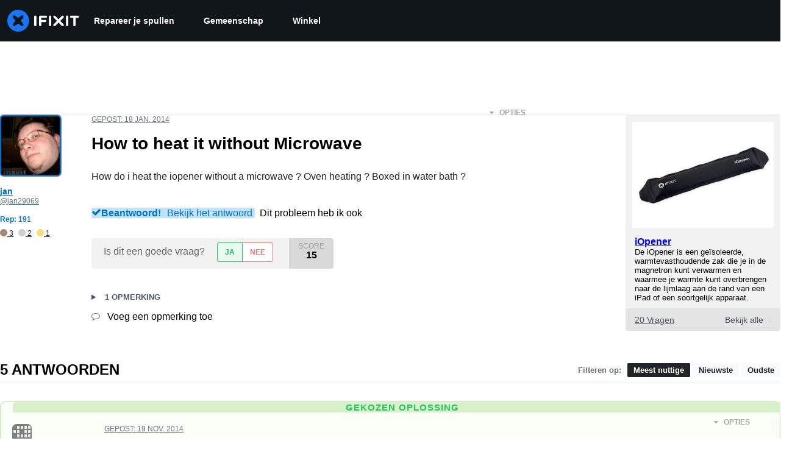

--- FILE ---
content_type: text/css
request_url: https://assets.cdn.ifixit.com/Assets/Admin/ifixit/Shared-print-4vKZnU54L24ZnG6tuvAwTw.css
body_size: 46
content:
#mainHeader,footer{display:none!important}#background{background-color:#fff!important}#background #mainBody{box-shadow:none}#background #banner-wrap-bg{display:none}#background .banner-content{background-color:#fff;background-image:none}#background .banner-blurb,#background .banner-title{color:#212426;text-shadow:none}#background #bodyTop,#background .buttonLink,#background .stepTitle .anchor,#background .stepTitle .edit{display:none}#background .step{page-break-inside:avoid}

--- FILE ---
content_type: text/css
request_url: https://tags.srv.stackadapt.com/sa.css
body_size: -11
content:
:root {
    --sa-uid: '0-854318d4-98ee-58a3-65bd-d61be75558ce';
}

--- FILE ---
content_type: application/javascript
request_url: https://assets.cdn.ifixit.com/Assets/scripts/error-capture.js.7f42f5b18154f1351d80.js
body_size: 36712
content:
try{let e="undefined"!=typeof window?window:"undefined"!=typeof global?global:"undefined"!=typeof globalThis?globalThis:"undefined"!=typeof self?self:{},t=(new e.Error).stack;t&&(e._sentryDebugIds=e._sentryDebugIds||{},e._sentryDebugIds[t]="0c151da2-c98e-49c1-8666-bbe4c2c45021",e._sentryDebugIdIdentifier="sentry-dbid-0c151da2-c98e-49c1-8666-bbe4c2c45021")}catch(e){}{let e="undefined"!=typeof window?window:"undefined"!=typeof global?global:"undefined"!=typeof globalThis?globalThis:"undefined"!=typeof self?self:{};e._sentryModuleMetadata=e._sentryModuleMetadata||{},e._sentryModuleMetadata[(new e.Error).stack]=Object.assign({},e._sentryModuleMetadata[(new e.Error).stack],{"_sentryBundlerPluginAppKey:ifixitFirstParty":!0})}("undefined"!=typeof window?window:"undefined"!=typeof global?global:"undefined"!=typeof globalThis?globalThis:"undefined"!=typeof self?self:{}).SENTRY_RELEASE={id:"a94e8a25a962dfacfa340f149475a61724850559"},(self.webpackChunkcarpenter_frontend=self.webpackChunkcarpenter_frontend||[]).push([[8429],{30806:function(e,t,n){var r=n(68791),o=n(37435),a=n(95571),i=n(70616),c=n(76914),u=n(25826);function s(e,t,n){return t in e?Object.defineProperty(e,t,{value:n,enumerable:!0,configurable:!0,writable:!0}):e[t]=n,e}function l(e){if(e&&0!==e.length){var t={};return e.forEach((function(e){var n=e.attributes||{},r=n[a.Sn],o=n[a.xc];"string"==typeof r&&"number"==typeof o&&(t[e.name]={value:o,unit:r})})),t}}function f(e){if(!e)return{};var t=e.match(/^(([^:/?#]+):)?(\/\/([^/?#]*))?([^?#]*)(\?([^#]*))?(#(.*))?$/);if(!t)return{};var n=t[6]||"",r=t[8]||"";return{host:t[4],path:t[5],protocol:t[2],search:n,hash:r,relative:t[5]+n+r}}var p,d,v,y,m,h,b=n(8447),g=b.O,O=n(82608),w=n(40361),S="undefined"==typeof __SENTRY_DEBUG__||__SENTRY_DEBUG__,_=n(92175),j=function(e,t,n,r){var o,a;return function(i){t.value>=0&&(i||r)&&((a=t.value-(o||0))||void 0===o)&&(o=t.value,t.delta=a,t.rating=function(e,t){return e>t[1]?"poor":e>t[0]?"needs-improvement":"good"}(t.value,n),e(t))}},E=function(){var e=!(arguments.length>0&&void 0!==arguments[0])||arguments[0],t=g.performance&&g.performance.getEntriesByType&&g.performance.getEntriesByType("navigation")[0];if(!e||t&&t.responseStart>0&&t.responseStart<performance.now())return t},T=function(){var e=E();return e&&e.activationStart||0},k=function(e,t){var n=E(),r="navigate";return n&&(g.document&&g.document.prerendering||T()>0?r="prerender":g.document&&g.document.wasDiscarded?r="restore":n.type&&(r=n.type.replace(/_/g,"-"))),{name:e,value:void 0===t?-1:t,rating:"good",delta:0,entries:[],id:"v4-".concat(Date.now(),"-").concat(Math.floor(8999999999999*Math.random())+1e12),navigationType:r}},P=function(e,t,n){try{if(PerformanceObserver.supportedEntryTypes.includes(e)){var r=new PerformanceObserver((function(e){Promise.resolve().then((function(){t(e.getEntries())}))}));return r.observe(Object.assign({type:e,buffered:!0},n||{})),r}}catch(e){}},A=function(e){var t=function(t){("pagehide"===t.type||g.document&&"hidden"===g.document.visibilityState)&&e(t)};g.document&&(addEventListener("visibilitychange",t,!0),addEventListener("pagehide",t,!0))},x=function(e){var t=!1;return function(){t||(e(),t=!0)}},I=-1,D=function(e){"hidden"===g.document.visibilityState&&I>-1&&(I="visibilitychange"===e.type?e.timeStamp:0,C())},C=function(){removeEventListener("visibilitychange",D,!0),removeEventListener("prerenderingchange",D,!0)},F=function(){return g.document&&I<0&&(I="hidden"!==g.document.visibilityState||g.document.prerendering?1/0:0,addEventListener("visibilitychange",D,!0),addEventListener("prerenderingchange",D,!0)),{get firstHiddenTime(){return I}}},R=function(e){g.document&&g.document.prerendering?addEventListener("prerenderingchange",(function(){return e()}),!0):e()},M=[1800,3e3],U=[.1,.25],N=function(e){var t=arguments.length>1&&void 0!==arguments[1]?arguments[1]:{};!function(e){var t=arguments.length>1&&void 0!==arguments[1]?arguments[1]:{};R((function(){var n,r=F(),o=k("FCP"),a=P("paint",(function(e){e.forEach((function(e){"first-contentful-paint"===e.name&&(a.disconnect(),e.startTime<r.firstHiddenTime&&(o.value=Math.max(e.startTime-T(),0),o.entries.push(e),n(!0)))}))}));a&&(n=j(e,o,M,t.reportAllChanges))}))}(x((function(){var n,r=k("CLS",0),o=0,a=[],i=function(e){e.forEach((function(e){if(!e.hadRecentInput){var t=a[0],n=a[a.length-1];o&&t&&n&&e.startTime-n.startTime<1e3&&e.startTime-t.startTime<5e3?(o+=e.value,a.push(e)):(o=e.value,a=[e])}})),o>r.value&&(r.value=o,r.entries=a,n())},c=P("layout-shift",i);c&&(n=j(e,r,U,t.reportAllChanges),A((function(){i(c.takeRecords()),n(!0)})),setTimeout(n,0))})))},L=[100,300],q=function(e){var t=arguments.length>1&&void 0!==arguments[1]?arguments[1]:{};R((function(){var n,r=F(),o=k("FID"),a=function(e){e.startTime<r.firstHiddenTime&&(o.value=e.processingStart-e.startTime,o.entries.push(e),n(!0))},i=function(e){e.forEach(a)},c=P("first-input",i);n=j(e,o,L,t.reportAllChanges),c&&A(x((function(){i(c.takeRecords()),c.disconnect()})))}))},H=0,B=1/0,K=0,z=function(e){e.forEach((function(e){e.interactionId&&(B=Math.min(B,e.interactionId),K=Math.max(K,e.interactionId),H=K?(K-B)/7+1:0)}))},J=function(){"interactionCount"in performance||p||(p=P("event",z,{type:"event",buffered:!0,durationThreshold:0}))},X=[],$=new Map,G=function(){return(p?H:performance.interactionCount||0)-0},W=[],Y=function(e){if(W.forEach((function(t){return t(e)})),e.interactionId||"first-input"===e.entryType){var t=X[X.length-1],n=$.get(e.interactionId);if(n||X.length<10||t&&e.duration>t.latency){if(n)e.duration>n.latency?(n.entries=[e],n.latency=e.duration):e.duration===n.latency&&e.startTime===(n.entries[0]&&n.entries[0].startTime)&&n.entries.push(e);else{var r={id:e.interactionId,latency:e.duration,entries:[e]};$.set(r.id,r),X.push(r)}X.sort((function(e,t){return t.latency-e.latency})),X.length>10&&X.splice(10).forEach((function(e){return $.delete(e.id)}))}}},Q=function(e){var t=g.requestIdleCallback||g.setTimeout,n=-1;return e=x(e),g.document&&"hidden"===g.document.visibilityState?e():(n=t(e),A(e)),n},V=[200,500],Z=function(e){var t=arguments.length>1&&void 0!==arguments[1]?arguments[1]:{};"PerformanceEventTiming"in g&&"interactionId"in PerformanceEventTiming.prototype&&R((function(){J();var n,r=k("INP"),o=function(e){Q((function(){e.forEach(Y);var t,o=(t=Math.min(X.length-1,Math.floor(G()/50)),X[t]);o&&o.latency!==r.value&&(r.value=o.latency,r.entries=o.entries,n())}))},a=P("event",o,{durationThreshold:null!=t.durationThreshold?t.durationThreshold:40});n=j(e,r,V,t.reportAllChanges),a&&(a.observe({type:"first-input",buffered:!0}),A((function(){o(a.takeRecords()),n(!0)})))}))},ee=[2500,4e3],te={},ne=function(e){var t=arguments.length>1&&void 0!==arguments[1]?arguments[1]:{};R((function(){var n,r=F(),o=k("LCP"),a=function(e){t.reportAllChanges||(e=e.slice(-1)),e.forEach((function(e){e.startTime<r.firstHiddenTime&&(o.value=Math.max(e.startTime-T(),0),o.entries=[e],n())}))},i=P("largest-contentful-paint",a);if(i){n=j(e,o,ee,t.reportAllChanges);var c=x((function(){te[o.id]||(a(i.takeRecords()),i.disconnect(),te[o.id]=!0,n(!0))}));["keydown","click"].forEach((function(e){g.document&&addEventListener(e,(function(){return Q(c)}),{once:!0,capture:!0})})),A(c)}}))},re=[800,1800],oe=function(e){g.document&&g.document.prerendering?R((function(){return oe(e)})):g.document&&"complete"!==g.document.readyState?addEventListener("load",(function(){return oe(e)}),!0):setTimeout(e,0)},ae=function(e){var t=arguments.length>1&&void 0!==arguments[1]?arguments[1]:{},n=k("TTFB"),r=j(e,n,re,t.reportAllChanges);oe((function(){var e=E();e&&(n.value=Math.max(e.responseStart-T(),0),n.entries=[e],r(!0))}))},ie={},ce={};function ue(e){return me("cls",e,fe,d,arguments.length>1&&void 0!==arguments[1]&&arguments[1])}function se(e,t){return he(e,t),ce[e]||(function(e){var t={};"event"===e&&(t.durationThreshold=0),P(e,(function(t){le(e,{entries:t})}),t)}(e),ce[e]=!0),be(e,t)}function le(e,t){var n=ie[e];if(n&&n.length){var r=!0,o=!1,a=void 0;try{for(var i,c=n[Symbol.iterator]();!(r=(i=c.next()).done);r=!0){var s=i.value;try{s(t)}catch(t){S&&u.vF.error("Error while triggering instrumentation handler.\nType: ".concat(e,"\nName: ").concat((0,_.qQ)(s),"\nError:"),t)}}}catch(e){o=!0,a=e}finally{try{r||null==c.return||c.return()}finally{if(o)throw a}}}}function fe(){return N((function(e){le("cls",{metric:e}),d=e}),{reportAllChanges:!0})}function pe(){return q((function(e){le("fid",{metric:e}),v=e}))}function de(){return ne((function(e){le("lcp",{metric:e}),y=e}),{reportAllChanges:!0})}function ve(){return ae((function(e){le("ttfb",{metric:e}),m=e}))}function ye(){return Z((function(e){le("inp",{metric:e}),h=e}))}function me(e,t,n,r){var o,a=arguments.length>4&&void 0!==arguments[4]&&arguments[4];return he(e,t),ce[e]||(o=n(),ce[e]=!0),r&&t({metric:r}),be(e,t,a?o:void 0)}function he(e,t){ie[e]=ie[e]||[],ie[e].push(t)}function be(e,t,n){return function(){n&&n();var r=ie[e];if(r){var o=r.indexOf(t);-1!==o&&r.splice(o,1)}}}var ge=n(47520),Oe=n(81869),we=n(92781),Se=n(72797),_e=n(70934);function je(e){if("boolean"==typeof e)return Number(e);var t,n="string"==typeof e?parseFloat(e):e;if(!("number"!=typeof n||isNaN(n)||n<0||n>1))return n;c.T&&u.vF.warn("[Tracing] Given sample rate is invalid. Sample rate must be a boolean or a number between 0 and 1. Got ".concat(JSON.stringify(e)," of type ").concat(JSON.stringify(void 0===e?"undefined":(t=e)&&"undefined"!=typeof Symbol&&t.constructor===Symbol?"symbol":typeof t),"."))}function Ee(e,t,n){return t in e?Object.defineProperty(e,t,{value:n,enumerable:!0,configurable:!0,writable:!0}):e[t]=n,e}function Te(e,t){if(!(0,we.w)(e))return[!1];var n,r=(0,O.rm)().getScopeData().sdkProcessingMetadata.normalizedRequest,o=function(e,t){return t=null!=t?t:{},Object.getOwnPropertyDescriptors?Object.defineProperties(e,Object.getOwnPropertyDescriptors(t)):function(e,t){var n=Object.keys(e);if(Object.getOwnPropertySymbols){var r=Object.getOwnPropertySymbols(e);n.push.apply(n,r)}return n}(Object(t)).forEach((function(n){Object.defineProperty(e,n,Object.getOwnPropertyDescriptor(t,n))})),e}(function(e){for(var t=1;t<arguments.length;t++){var n=null!=arguments[t]?arguments[t]:{},r=Object.keys(n);"function"==typeof Object.getOwnPropertySymbols&&(r=r.concat(Object.getOwnPropertySymbols(n).filter((function(e){return Object.getOwnPropertyDescriptor(n,e).enumerable})))),r.forEach((function(t){Ee(e,t,n[t])}))}return e}({},t),{normalizedRequest:t.normalizedRequest||r}),a=je(n="function"==typeof e.tracesSampler?e.tracesSampler(o):void 0!==o.parentSampled?o.parentSampled:void 0!==e.tracesSampleRate?e.tracesSampleRate:1);return void 0===a?(c.T&&u.vF.warn("[Tracing] Discarding transaction because of invalid sample rate."),[!1]):a?Math.random()<a?[!0,a]:(c.T&&u.vF.log("[Tracing] Discarding transaction because it's not included in the random sample (sampling rate = ".concat(Number(n),")")),[!1,a]):(c.T&&u.vF.log("[Tracing] Discarding transaction because ".concat("function"==typeof e.tracesSampler?"tracesSampler returned 0 or false":"a negative sampling decision was inherited or tracesSampleRate is set to 0")),[!1,a])}var ke=n(75779);function Pe(e,t){for(var n=0;n<t.length;n++){var r=t[n];r.enumerable=r.enumerable||!1,r.configurable=!0,"value"in r&&(r.writable=!0),Object.defineProperty(e,r.key,r)}}var Ae=function(){"use strict";function e(){var t=arguments.length>0&&void 0!==arguments[0]?arguments[0]:{};!function(e,t){if(!(e instanceof t))throw new TypeError("Cannot call a class as a function")}(this,e),this._traceId=t.traceId||(0,ke.el)(),this._spanId=t.spanId||(0,ke.ZF)()}var t,n;return t=e,(n=[{key:"spanContext",value:function(){return{spanId:this._spanId,traceId:this._traceId,traceFlags:o.CC}}},{key:"end",value:function(e){}},{key:"setAttribute",value:function(e,t){return this}},{key:"setAttributes",value:function(e){return this}},{key:"setStatus",value:function(e){return this}},{key:"updateName",value:function(e){return this}},{key:"isRecording",value:function(){return!1}},{key:"addEvent",value:function(e,t,n){return this}},{key:"addLink",value:function(e){return this}},{key:"addLinks",value:function(e){return this}},{key:"recordException",value:function(e,t){}}])&&Pe(t.prototype,n),e}(),xe=n(29554);function Ie(e,t){(null==t||t>e.length)&&(t=e.length);for(var n=0,r=new Array(t);n<t;n++)r[n]=e[n];return r}var De=/^(?:(\w+):)\/\/(?:(\w+)(?::(\w+)?)?@)([\w.-]+)(?::(\d+))?\/(.+)/;function Ce(e){var t=arguments.length>1&&void 0!==arguments[1]&&arguments[1],n=e.host,r=e.path,o=e.pass,a=e.port,i=e.projectId,c=e.protocol,u=e.publicKey;return"".concat(c,"://").concat(u).concat(t&&o?":".concat(o):"")+"@".concat(n).concat(a?":".concat(a):"","/").concat(r?"".concat(r,"/"):r).concat(i)}function Fe(e){return{protocol:e.protocol,publicKey:e.publicKey||"",pass:e.pass||"",host:e.host,port:e.port||"",path:e.path||"",projectId:e.projectId}}function Re(e){var t="string"==typeof e?function(e){var t=De.exec(e);if(t){var n=function(e,t){return function(e){if(Array.isArray(e))return e}(e)||function(e,t){var n=null==e?null:"undefined"!=typeof Symbol&&e[Symbol.iterator]||e["@@iterator"];if(null!=n){var r,o,a=[],i=!0,c=!1;try{for(n=n.call(e);!(i=(r=n.next()).done)&&(a.push(r.value),!t||a.length!==t);i=!0);}catch(e){c=!0,o=e}finally{try{i||null==n.return||n.return()}finally{if(c)throw o}}return a}}(e,t)||function(e,t){if(e){if("string"==typeof e)return Ie(e,t);var n=Object.prototype.toString.call(e).slice(8,-1);return"Object"===n&&e.constructor&&(n=e.constructor.name),"Map"===n||"Set"===n?Array.from(n):"Arguments"===n||/^(?:Ui|I)nt(?:8|16|32)(?:Clamped)?Array$/.test(n)?Ie(e,t):void 0}}(e,t)||function(){throw new TypeError("Invalid attempt to destructure non-iterable instance.\\nIn order to be iterable, non-array objects must have a [Symbol.iterator]() method.")}()}(t.slice(1),6),r=n[0],o=n[1],a=n[2],i=void 0===a?"":a,c=n[3],s=void 0===c?"":c,l=n[4],f=void 0===l?"":l,p=n[5],d="",v=void 0===p?"":p,y=v.split("/");if(y.length>1&&(d=y.slice(0,-1).join("/"),v=y.pop()),v){var m=v.match(/^\d+/);m&&(v=m[0])}return Fe({host:s,pass:i,path:d,projectId:v,port:f,protocol:r,publicKey:o})}(0,u.pq)((function(){console.error("Invalid Sentry Dsn: ".concat(e))}))}(e):Fe(e);if(t&&function(e){if(!xe.T)return!0;var t=e.port,n=e.projectId,r=e.protocol;return!(["protocol","publicKey","host","projectId"].find((function(t){return!e[t]&&(u.vF.error("Invalid Sentry Dsn: ".concat(t," missing")),!0)}))||(n.match(/^\d+$/)?function(e){return"http"===e||"https"===e}(r)?t&&isNaN(parseInt(t,10))&&(u.vF.error("Invalid Sentry Dsn: Invalid port ".concat(t)),1):(u.vF.error("Invalid Sentry Dsn: Invalid protocol ".concat(r)),1):(u.vF.error("Invalid Sentry Dsn: Invalid projectId ".concat(n)),1)))}(t))return t}var Me=n(30555);function Ue(e,t){(null==t||t>e.length)&&(t=e.length);for(var n=0,r=new Array(t);n<t;n++)r[n]=e[n];return r}function Ne(e,t,n){return t in e?Object.defineProperty(e,t,{value:n,enumerable:!0,configurable:!0,writable:!0}):e[t]=n,e}function Le(e){for(var t=1;t<arguments.length;t++){var n=null!=arguments[t]?arguments[t]:{},r=Object.keys(n);"function"==typeof Object.getOwnPropertySymbols&&(r=r.concat(Object.getOwnPropertySymbols(n).filter((function(e){return Object.getOwnPropertyDescriptor(n,e).enumerable})))),r.forEach((function(t){Ne(e,t,n[t])}))}return e}function qe(e,t){return function(e){if(Array.isArray(e))return e}(e)||function(e,t){var n=null==e?null:"undefined"!=typeof Symbol&&e[Symbol.iterator]||e["@@iterator"];if(null!=n){var r,o,a=[],i=!0,c=!1;try{for(n=n.call(e);!(i=(r=n.next()).done)&&(a.push(r.value),!t||a.length!==t);i=!0);}catch(e){c=!0,o=e}finally{try{i||null==n.return||n.return()}finally{if(c)throw o}}return a}}(e,t)||Be(e,t)||function(){throw new TypeError("Invalid attempt to destructure non-iterable instance.\\nIn order to be iterable, non-array objects must have a [Symbol.iterator]() method.")}()}function He(e){return function(e){if(Array.isArray(e))return Ue(e)}(e)||function(e){if("undefined"!=typeof Symbol&&null!=e[Symbol.iterator]||null!=e["@@iterator"])return Array.from(e)}(e)||Be(e)||function(){throw new TypeError("Invalid attempt to spread non-iterable instance.\\nIn order to be iterable, non-array objects must have a [Symbol.iterator]() method.")}()}function Be(e,t){if(e){if("string"==typeof e)return Ue(e,t);var n=Object.prototype.toString.call(e).slice(8,-1);return"Object"===n&&e.constructor&&(n=e.constructor.name),"Map"===n||"Set"===n?Array.from(n):"Arguments"===n||/^(?:Ui|I)nt(?:8|16|32)(?:Clamped)?Array$/.test(n)?Ue(e,t):void 0}}function Ke(e){return[e,arguments.length>1&&void 0!==arguments[1]?arguments[1]:[]]}function ze(e,t){var n=e[1],r=!0,o=!1,a=void 0;try{for(var i,c=n[Symbol.iterator]();!(r=(i=c.next()).done);r=!0){var u=i.value;if(t(u,u[0].type))return!0}}catch(e){o=!0,a=e}finally{try{r||null==c.return||c.return()}finally{if(o)throw a}}return!1}function Je(e){return b.O.__SENTRY__&&b.O.__SENTRY__.encodePolyfill?b.O.__SENTRY__.encodePolyfill(e):(new TextEncoder).encode(e)}function Xe(e){var t=qe(e,2),n=t[0],r=t[1],o=JSON.stringify(n);function a(e){"string"==typeof o?o="string"==typeof e?o+e:[Je(o),e]:o.push("string"==typeof e?Je(e):e)}var i,c,u=!0,s=!1,l=void 0;try{for(var f,p=r[Symbol.iterator]();!(u=(f=p.next()).done);u=!0){var d=qe(f.value,2),v=d[0],y=d[1];if(a("\n".concat(JSON.stringify(v),"\n")),"string"==typeof y||(i=y,null!=(c=Uint8Array)&&"undefined"!=typeof Symbol&&c[Symbol.hasInstance]?c[Symbol.hasInstance](i):i instanceof c))a(y);else{var m=void 0;try{m=JSON.stringify(y)}catch(e){m=JSON.stringify((0,Me.S8)(y))}a(m)}}}catch(e){s=!0,l=e}finally{try{u||null==p.return||p.return()}finally{if(s)throw l}}return"string"==typeof o?o:function(e){var t=e.reduce((function(e,t){return e+t.length}),0),n=new Uint8Array(t),r=0,o=!0,a=!1,i=void 0;try{for(var c,u=e[Symbol.iterator]();!(o=(c=u.next()).done);o=!0){var s=c.value;n.set(s,r),r+=s.length}}catch(e){a=!0,i=e}finally{try{o||null==u.return||u.return()}finally{if(a)throw i}}return n}(o)}function $e(e){return[{type:"span"},e]}function Ge(e){var t="string"==typeof e.data?Je(e.data):e.data;return[(0,w.Ce)({type:"attachment",length:t.length,filename:e.filename,content_type:e.contentType,attachment_type:e.attachmentType}),t]}var We={session:"session",sessions:"session",attachment:"attachment",transaction:"transaction",event:"error",client_report:"internal",user_report:"default",profile:"profile",profile_chunk:"profile",replay_event:"replay",replay_recording:"replay",check_in:"monitor",feedback:"feedback",span:"span",statsd:"metric_bucket",raw_security:"security"};function Ye(e){return We[e]}function Qe(e){if(e&&e.sdk){var t=e.sdk;return{name:t.name,version:t.version}}}function Ve(e,t){(null==t||t>e.length)&&(t=e.length);for(var n=0,r=new Array(t);n<t;n++)r[n]=e[n];return r}function Ze(e,t,n){return t in e?Object.defineProperty(e,t,{value:n,enumerable:!0,configurable:!0,writable:!0}):e[t]=n,e}function et(e){for(var t=1;t<arguments.length;t++){var n=null!=arguments[t]?arguments[t]:{},r=Object.keys(n);"function"==typeof Object.getOwnPropertySymbols&&(r=r.concat(Object.getOwnPropertySymbols(n).filter((function(e){return Object.getOwnPropertyDescriptor(n,e).enumerable})))),r.forEach((function(t){Ze(e,t,n[t])}))}return e}function tt(e){return function(e){if(Array.isArray(e))return Ve(e)}(e)||function(e){if("undefined"!=typeof Symbol&&null!=e[Symbol.iterator]||null!=e["@@iterator"])return Array.from(e)}(e)||function(e,t){if(e){if("string"==typeof e)return Ve(e,t);var n=Object.prototype.toString.call(e).slice(8,-1);return"Object"===n&&e.constructor&&(n=e.constructor.name),"Map"===n||"Set"===n?Array.from(n):"Arguments"===n||/^(?:Ui|I)nt(?:8|16|32)(?:Clamped)?Array$/.test(n)?Ve(e,t):void 0}}(e)||function(){throw new TypeError("Invalid attempt to spread non-iterable instance.\\nIn order to be iterable, non-array objects must have a [Symbol.iterator]() method.")}()}var nt=n(76489),rt="_sentryScope",ot="_sentryIsolationScope";function at(e){return{scope:e[rt],isolationScope:e[ot]}}function it(e,t){for(var n=0;n<t.length;n++){var r=t[n];r.enumerable=r.enumerable||!1,r.configurable=!0,"value"in r&&(r.writable=!0),Object.defineProperty(e,r.key,r)}}function ct(e,t,n){return t in e?Object.defineProperty(e,t,{value:n,enumerable:!0,configurable:!0,writable:!0}):e[t]=n,e}function ut(e,t){return null!=t&&"undefined"!=typeof Symbol&&t[Symbol.hasInstance]?!!t[Symbol.hasInstance](e):e instanceof t}function st(e){for(var t=1;t<arguments.length;t++){var n=null!=arguments[t]?arguments[t]:{},r=Object.keys(n);"function"==typeof Object.getOwnPropertySymbols&&(r=r.concat(Object.getOwnPropertySymbols(n).filter((function(e){return Object.getOwnPropertyDescriptor(n,e).enumerable})))),r.forEach((function(t){ct(e,t,n[t])}))}return e}var lt=function(){"use strict";function e(){var t,n=arguments.length>0&&void 0!==arguments[0]?arguments[0]:{};!function(e,t){if(!(e instanceof t))throw new TypeError("Cannot call a class as a function")}(this,e),this._traceId=n.traceId||(0,ke.el)(),this._spanId=n.spanId||(0,ke.ZF)(),this._startTime=n.startTimestamp||(0,r.zf)(),this._attributes={},this.setAttributes(st((ct(t={},a.JD,"manual"),ct(t,a.uT,n.op),t),n.attributes)),this._name=n.name,n.parentSpanId&&(this._parentSpanId=n.parentSpanId),"sampled"in n&&(this._sampled=n.sampled),n.endTimestamp&&(this._endTime=n.endTimestamp),this._events=[],this._isStandaloneSpan=n.isStandalone,this._endTime&&this._onSpanEnded()}var t,n;return t=e,(n=[{key:"addLink",value:function(e){return this}},{key:"addLinks",value:function(e){return this}},{key:"recordException",value:function(e,t){}},{key:"spanContext",value:function(){var e=this;return{spanId:e._spanId,traceId:e._traceId,traceFlags:e._sampled?o.aO:o.CC}}},{key:"setAttribute",value:function(e,t){return void 0===t?delete this._attributes[e]:this._attributes[e]=t,this}},{key:"setAttributes",value:function(e){var t=this;return Object.keys(e).forEach((function(n){return t.setAttribute(n,e[n])})),this}},{key:"updateStartTime",value:function(e){this._startTime=(0,o.cI)(e)}},{key:"setStatus",value:function(e){return this._status=e,this}},{key:"updateName",value:function(e){return this._name=e,this.setAttribute(a.i_,"custom"),this}},{key:"end",value:function(e){this._endTime||(this._endTime=(0,o.cI)(e),function(e){if(c.T){var t=(0,o.et)(e),n=t.description,r=void 0===n?"< unknown name >":n,a=t.op,i=void 0===a?"< unknown op >":a,s=e.spanContext().spanId,l=(0,o.zU)(e)===e,f='[Tracing] Finishing "'.concat(i,'" ').concat(l?"root ":"",'span "').concat(r,'" with ID ').concat(s);u.vF.log(f)}}(this),this._onSpanEnded())}},{key:"getSpanJSON",value:function(){return(0,w.Ce)({data:this._attributes,description:this._name,op:this._attributes[a.uT],parent_span_id:this._parentSpanId,span_id:this._spanId,start_timestamp:this._startTime,status:(0,o.yW)(this._status),timestamp:this._endTime,trace_id:this._traceId,origin:this._attributes[a.JD],_metrics_summary:(0,nt.g)(this),profile_id:this._attributes[a.E1],exclusive_time:this._attributes[a.jG],measurements:l(this._events),is_segment:this._isStandaloneSpan&&(0,o.zU)(this)===this||void 0,segment_id:this._isStandaloneSpan?(0,o.zU)(this).spanContext().spanId:void 0})}},{key:"isRecording",value:function(){return!this._endTime&&!!this._sampled}},{key:"addEvent",value:function(e,t,n){c.T&&u.vF.log("[Tracing] Adding an event to span:",e);var a=ft(t)?t:n||(0,r.zf)(),i=ft(t)?{}:t||{},s={name:e,time:(0,o.cI)(a),attributes:i};return this._events.push(s),this}},{key:"isStandaloneSpan",value:function(){return!!this._isStandaloneSpan}},{key:"_onSpanEnded",value:function(){var e=(0,O.KU)();if(e&&e.emit("spanEnd",this),this._isStandaloneSpan||this===(0,o.zU)(this))if(this._isStandaloneSpan)this._sampled?function(e){var t=(0,O.KU)();if(t){var n=e[1];n&&0!==n.length?t.sendEnvelope(e):t.recordDroppedEvent("before_send","span")}}(function(e,t){var n=(0,_e.k1)(e[0]),r=t&&t.getDsn(),a=t&&t.getOptions().tunnel,i=et({sent_at:(new Date).toISOString()},function(e){return!!e.trace_id&&!!e.public_key}(n)&&{trace:n},!!a&&r&&{dsn:Ce(r)}),c=t&&t.getOptions().beforeSendSpan,u=c?function(e){var t=c((0,o.et)(e));return t||(0,o.xl)(),t}:function(e){return(0,o.et)(e)},s=[],l=!0,f=!1,p=void 0;try{for(var d,v=e[Symbol.iterator]();!(l=(d=v.next()).done);l=!0){var y=u(d.value);y&&s.push($e(y))}}catch(e){f=!0,p=e}finally{try{l||null==v.return||v.return()}finally{if(f)throw p}}return Ke(i,s)}([this],e)):(c.T&&u.vF.log("[Tracing] Discarding standalone span because its trace was not chosen to be sampled."),e&&e.recordDroppedEvent("sample_rate","span"));else{var t=this._convertSpanToTransaction();t&&(at(this).scope||(0,O.o5)()).captureEvent(t)}}},{key:"_convertSpanToTransaction",value:function(){var e=this;if(pt((0,o.et)(this))){this._name||(c.T&&u.vF.warn("Transaction has no name, falling back to `<unlabeled transaction>`."),this._name="<unlabeled transaction>");var t=at(this),n=t.scope,r=t.isolationScope,i=(n||(0,O.o5)()).getClient()||(0,O.KU)();if(!0!==this._sampled)return c.T&&u.vF.log("[Tracing] Discarding transaction because its trace was not chosen to be sampled."),void(i&&i.recordDroppedEvent("sample_rate","transaction"));var s=(0,o.xO)(this).filter((function(t){return t!==e&&!dt(t)})).map((function(e){return(0,o.et)(e)})).filter(pt),f=this._attributes[a.i_];delete this._attributes[a.Le],s.forEach((function(e){e.data&&delete e.data[a.Le]}));var p=st({contexts:{trace:(0,o.Ck)(this)},spans:s.length>1e3?s.sort((function(e,t){return e.start_timestamp-t.start_timestamp})).slice(0,1e3):s,start_timestamp:this._startTime,timestamp:this._endTime,transaction:this._name,type:"transaction",sdkProcessingMetadata:st({capturedSpanScope:n,capturedSpanIsolationScope:r},(0,w.Ce)({dynamicSamplingContext:(0,_e.k1)(this)})),_metrics_summary:(0,nt.g)(this)},f&&{transaction_info:{source:f}}),d=l(this._events);return d&&Object.keys(d).length&&(c.T&&u.vF.log("[Measurements] Adding measurements to transaction event",JSON.stringify(d,void 0,2)),p.measurements=d),p}}}])&&it(t.prototype,n),e}();function ft(e){return e&&"number"==typeof e||ut(e,Date)||Array.isArray(e)}function pt(e){return!!(e.start_timestamp&&e.timestamp&&e.span_id&&e.trace_id)}function dt(e){return ut(e,lt)&&e.isStandaloneSpan()}function vt(e,t){(null==t||t>e.length)&&(t=e.length);for(var n=0,r=new Array(t);n<t;n++)r[n]=e[n];return r}function yt(e,t,n){return t in e?Object.defineProperty(e,t,{value:n,enumerable:!0,configurable:!0,writable:!0}):e[t]=n,e}function mt(e){for(var t=1;t<arguments.length;t++){var n=null!=arguments[t]?arguments[t]:{},r=Object.keys(n);"function"==typeof Object.getOwnPropertySymbols&&(r=r.concat(Object.getOwnPropertySymbols(n).filter((function(e){return Object.getOwnPropertyDescriptor(n,e).enumerable})))),r.forEach((function(t){yt(e,t,n[t])}))}return e}function ht(e,t){return t=null!=t?t:{},Object.getOwnPropertyDescriptors?Object.defineProperties(e,Object.getOwnPropertyDescriptors(t)):function(e,t){var n=Object.keys(e);if(Object.getOwnPropertySymbols){var r=Object.getOwnPropertySymbols(e);n.push.apply(n,r)}return n}(Object(t)).forEach((function(n){Object.defineProperty(e,n,Object.getOwnPropertyDescriptor(t,n))})),e}var bt="__SENTRY_SUPPRESS_TRACING__";function gt(e){var t=wt();if(t.startInactiveSpan)return t.startInactiveSpan(e);var n=function(e){var t=mt({isStandalone:(e.experimental||{}).standalone},e);if(e.startTime){var n=mt({},t);return n.startTimestamp=(0,o.cI)(e.startTime),delete n.startTime,n}return t}(e),r=e.forceTransaction,a=e.parentSpan;return(e.scope?function(t){return(0,O.v4)(e.scope,t)}:void 0!==a?function(e){return Ot(a,e)}:function(e){return e()})((function(){var t=(0,O.o5)(),a=function(e){var t=(0,Se.f)(e);if(t){var n=(0,O.KU)();return(n?n.getOptions():{}).parentSpanIsAlwaysRootSpan?(0,o.zU)(t):t}}(t);return e.onlyIfParent&&!a?new Ae:function(e){var t=e.parentSpan,n=e.spanArguments,r=e.forceTransaction,a=e.scope;if(!(0,we.w)())return new Ae;var i,s=(0,O.rm)();if(t&&!r)i=function(e,t,n){var r=e.spanContext(),a=r.spanId,i=r.traceId,c=!t.getScopeData().sdkProcessingMetadata[bt]&&(0,o.pK)(e),u=c?new lt(ht(mt({},n),{parentSpanId:a,traceId:i,sampled:c})):new Ae({traceId:i});(0,o.Hu)(e,u);var s=(0,O.KU)();return s&&(s.emit("spanStart",u),n.endTimestamp&&s.emit("spanEnd",u)),u}(t,a,n),(0,o.Hu)(t,i);else if(t){var l=(0,_e.k1)(t),f=t.spanContext(),p=f.traceId,d=f.spanId,v=(0,o.pK)(t);i=St(mt({traceId:p,parentSpanId:d},n),a,v),(0,_e.LZ)(i,l)}else{var y=mt({},s.getPropagationContext(),a.getPropagationContext()),m=y.traceId,h=y.dsc,b=y.parentSpanId,g=y.sampled;i=St(mt({traceId:m,parentSpanId:b},n),a,g),h&&(0,_e.LZ)(i,h)}return function(e){if(c.T){var t=(0,o.et)(e),n=t.description,r=void 0===n?"< unknown name >":n,a=t.op,i=void 0===a?"< unknown op >":a,s=t.parent_span_id,l=e.spanContext().spanId,f=(0,o.pK)(e),p=(0,o.zU)(e),d=p===e,v="[Tracing] Starting ".concat(f?"sampled":"unsampled"," ").concat(d?"root ":"","span"),y=["op: ".concat(i),"name: ".concat(r),"ID: ".concat(l)];if(s&&y.push("parent ID: ".concat(s)),!d){var m=(0,o.et)(p),h=m.op,b=m.description;y.push("root ID: ".concat(p.spanContext().spanId)),h&&y.push("root op: ".concat(h)),b&&y.push("root description: ".concat(b))}u.vF.log("".concat(v,"\n  ").concat(y.join("\n  ")))}}(i),function(e,t,n){e&&((0,w.my)(e,ot,n),(0,w.my)(e,rt,t))}(i,a,s),i}({parentSpan:a,spanArguments:n,forceTransaction:r,scope:t})}))}function Ot(e,t){var n=wt();return n.withActiveSpan?n.withActiveSpan(e,t):(0,O.v4)((function(n){return(0,Se.r)(n,e||void 0),t(n)}))}function wt(){var e=(0,ge.E)();return(0,Oe.h)(e)}function St(e,t,n){var r=(0,O.KU)(),o=r&&r.getOptions()||{},i=e.name,c=void 0===i?"":i,u=e.attributes,s=function(e,t){return function(e){if(Array.isArray(e))return e}(e)||function(e,t){var n=null==e?null:"undefined"!=typeof Symbol&&e[Symbol.iterator]||e["@@iterator"];if(null!=n){var r,o,a=[],i=!0,c=!1;try{for(n=n.call(e);!(i=(r=n.next()).done)&&(a.push(r.value),!t||a.length!==t);i=!0);}catch(e){c=!0,o=e}finally{try{i||null==n.return||n.return()}finally{if(c)throw o}}return a}}(e,t)||function(e,t){if(e){if("string"==typeof e)return vt(e,t);var n=Object.prototype.toString.call(e).slice(8,-1);return"Object"===n&&e.constructor&&(n=e.constructor.name),"Map"===n||"Set"===n?Array.from(n):"Arguments"===n||/^(?:Ui|I)nt(?:8|16|32)(?:Clamped)?Array$/.test(n)?vt(e,t):void 0}}(e,t)||function(){throw new TypeError("Invalid attempt to destructure non-iterable instance.\\nIn order to be iterable, non-array objects must have a [Symbol.iterator]() method.")}()}(t.getScopeData().sdkProcessingMetadata[bt]?[!1]:Te(o,{name:c,parentSampled:n,attributes:u,transactionContext:{name:c,parentSampled:n}}),2),l=s[0],f=s[1],p=new lt(ht(mt({},e),{attributes:mt(yt({},a.i_,"custom"),e.attributes),sampled:l}));return void 0!==f&&p.setAttribute(a.sy,f),r&&r.emit("spanStart",p),p}function _t(e,t){(null==t||t>e.length)&&(t=e.length);for(var n=0,r=new Array(t);n<t;n++)r[n]=e[n];return r}function jt(e,t,n){return t in e?Object.defineProperty(e,t,{value:n,enumerable:!0,configurable:!0,writable:!0}):e[t]=n,e}function Et(){return Et=Object.assign||function(e){for(var t=1;t<arguments.length;t++){var n=arguments[t];for(var r in n)Object.prototype.hasOwnProperty.call(n,r)&&(e[r]=n[r])}return e},Et.apply(this,arguments)}function Tt(e){for(var t=1;t<arguments.length;t++){var n=null!=arguments[t]?arguments[t]:{},r=Object.keys(n);"function"==typeof Object.getOwnPropertySymbols&&(r=r.concat(Object.getOwnPropertySymbols(n).filter((function(e){return Object.getOwnPropertyDescriptor(n,e).enumerable})))),r.forEach((function(t){jt(e,t,n[t])}))}return e}function kt(e,t){return function(e){if(Array.isArray(e))return e}(e)||function(e,t){var n=null==e?null:"undefined"!=typeof Symbol&&e[Symbol.iterator]||e["@@iterator"];if(null!=n){var r,o,a=[],i=!0,c=!1;try{for(n=n.call(e);!(i=(r=n.next()).done)&&(a.push(r.value),!t||a.length!==t);i=!0);}catch(e){c=!0,o=e}finally{try{i||null==n.return||n.return()}finally{if(c)throw o}}return a}}(e,t)||function(e,t){if(e){if("string"==typeof e)return _t(e,t);var n=Object.prototype.toString.call(e).slice(8,-1);return"Object"===n&&e.constructor&&(n=e.constructor.name),"Map"===n||"Set"===n?Array.from(n):"Arguments"===n||/^(?:Ui|I)nt(?:8|16|32)(?:Clamped)?Array$/.test(n)?_t(e,t):void 0}}(e,t)||function(){throw new TypeError("Invalid attempt to destructure non-iterable instance.\\nIn order to be iterable, non-array objects must have a [Symbol.iterator]() method.")}()}function Pt(e){return"number"==typeof e&&isFinite(e)}function At(e,t,n,r){var a=Et({},function(e){if(null==e)throw new TypeError("Cannot destructure "+e);return e}(r)),i=(0,o.et)(e).start_timestamp;return i&&i>t&&"function"==typeof e.updateStartTime&&e.updateStartTime(t),Ot(e,(function(){var e=gt(Tt({startTime:t},a));return e&&e.end(n),e}))}function xt(e){var t=(0,O.KU)();if(t){var n,r=e.name,o=e.transaction,a=e.attributes,i=e.startTime,c=t.getOptions(),u=c.release,s=c.environment,l=t.getIntegrationByName("Replay"),f=l&&l.getReplayId(),p=(0,O.o5)(),d=p.getUser(),v=void 0!==d?d.email||d.id||d.ip_address:void 0;try{n=p.getScopeData().contexts.profile.profile_id}catch(e){}return gt({name:r,attributes:Tt({release:u,environment:s,user:v||void 0,profile_id:n||void 0,replay_id:f||void 0,transaction:o,"user_agent.original":g.navigator&&g.navigator.userAgent},a),startTime:i,experimental:{standalone:!0}})}}function It(){return g&&g.addEventListener&&g.performance}function Dt(e){return e/1e3}function Ct(e){var t="unknown",n="unknown",r="",o=!0,a=!1,i=void 0;try{for(var c,u=e[Symbol.iterator]();!(o=(c=u.next()).done);o=!0){var s=c.value;if("/"===s){var l;t=(l=kt(e.split("/"),2))[0],n=l[1];break}if(!isNaN(Number(s))){t="h"===r?"http":r,n=e.split(r)[1];break}r+=s}}catch(e){a=!0,i=e}finally{try{o||null==u.return||u.return()}finally{if(a)throw i}}return r===e&&(t=r),{name:t,version:n}}function Ft(e,t,n){return t in e?Object.defineProperty(e,t,{value:n,enumerable:!0,configurable:!0,writable:!0}):e[t]=n,e}function Rt(e,t){(null==t||t>e.length)&&(t=e.length);for(var n=0,r=new Array(t);n<t;n++)r[n]=e[n];return r}function Mt(e,t,n){return t in e?Object.defineProperty(e,t,{value:n,enumerable:!0,configurable:!0,writable:!0}):e[t]=n,e}var Ut,Nt,Lt=2147483647,qt=0,Ht={};function Bt(e){var t,n=e.recordClsStandaloneSpans,c=It();if(c&&r.k3){c.mark&&g.performance.mark("sentry-tracing-init");var s=(t=function(e){var t=e.metric,n=t.entries[t.entries.length-1];if(n){var o=Dt(r.k3),a=Dt(n.startTime);Ht.fid={value:t.value,unit:"millisecond"},Ht["mark.fid"]={value:o+a,unit:"second"}}},me("fid",t,pe,v)),l=function(e){return me("lcp",e,de,y,arguments.length>1&&void 0!==arguments[1]&&arguments[1])}((function(e){var t=e.metric,n=t.entries[t.entries.length-1];n&&(Ht.lcp={value:t.value,unit:"millisecond"},Ut=n)}),!0),f=me("ttfb",(function(e){var t=e.metric;t.entries[t.entries.length-1]&&(Ht.ttfb={value:t.value,unit:"millisecond"})}),ve,m),p=n?function(){var e,t,n=0;if(function(){try{return PerformanceObserver.supportedEntryTypes.includes("layout-shift")}catch(e){return!1}}()){var c=!1,s=ue((function(t){var r=t.metric,o=r.entries[r.entries.length-1];o&&(n=r.value,e=o)}),!0);A((function(){l()})),setTimeout((function(){var e=(0,O.KU)();if(e){var n=e.on("startNavigationSpan",(function(){l(),n&&n()})),r=(0,o.Bk)(),a=r&&(0,o.zU)(r),i=a&&(0,o.et)(a);i&&"pageload"===i.op&&(t=a.spanContext().spanId)}}),0)}function l(){c||(c=!0,t&&function(e,t,n){S&&u.vF.log("Sending CLS span (".concat(e,")"));var o,c,s=Dt((r.k3||0)+(t&&t.startTime||0)),l=(0,O.o5)().getScopeData().transactionName,f=xt({name:t?(0,i.Hd)(t.sources[0]&&t.sources[0].node):"Layout shift",transaction:l,attributes:(0,w.Ce)((Ft(o={},a.JD,"auto.http.browser.cls"),Ft(o,a.uT,"ui.webvital.cls"),Ft(o,a.jG,t&&t.duration||0),Ft(o,"sentry.pageload.span_id",n),o)),startTime:s});f&&(f.addEvent("cls",(Ft(c={},a.Sn,""),Ft(c,a.xc,e),c)),f.end(s))}(n,e,t),s())}}():ue((function(e){var t=e.metric,n=t.entries[t.entries.length-1];n&&(Ht.cls={value:t.value,unit:""},Nt=n)}),!0);return function(){s(),l(),f(),p&&p()}}return function(){}}function Kt(e,t){var n=It();if(n&&n.getEntries&&r.k3){var l=Dt(r.k3),p=n.getEntries(),d=(0,o.et)(e),v=d.op,y=d.start_timestamp;if(p.slice(qt).forEach((function(t){var n=Dt(t.startTime),r=Dt(Math.max(0,t.duration));if(!("navigation"===v&&y&&l+n<y))switch(t.entryType){case"navigation":!function(e,t,n){["unloadEvent","redirect","domContentLoadedEvent","loadEvent","connect"].forEach((function(r){zt(e,t,r,n)})),zt(e,t,"secureConnection",n,"TLS/SSL"),zt(e,t,"fetch",n,"cache"),zt(e,t,"domainLookup",n,"DNS"),function(e,t,n){var r=n+Dt(t.requestStart),o=n+Dt(t.responseEnd),i=n+Dt(t.responseStart);t.responseEnd&&(At(e,r,o,{op:"browser.request",name:t.name,attributes:Mt({},a.JD,"auto.ui.browser.metrics")}),At(e,i,o,{op:"browser.response",name:t.name,attributes:Mt({},a.JD,"auto.ui.browser.metrics")}))}(e,t,n)}(e,t,l);break;case"mark":case"paint":case"measure":!function(e,t,n,r,o){var i=E(!1),c=Dt(i?i.requestStart:0),u=o+Math.max(n,c),s=o+n,l=s+r,f=Mt({},a.JD,"auto.resource.browser.metrics");u!==s&&(f["sentry.browser.measure_happened_before_request"]=!0,f["sentry.browser.measure_start_time"]=u),At(e,u,l,{name:t.name,op:t.entryType,attributes:f})}(e,t,n,r,l);var o=F(),i=t.startTime<o.firstHiddenTime;"first-paint"===t.name&&i&&(Ht.fp={value:t.startTime,unit:"millisecond"}),"first-contentful-paint"===t.name&&i&&(Ht.fcp={value:t.startTime,unit:"millisecond"});break;case"resource":!function(e,t,n,r,o,i){if("xmlhttprequest"!==t.initiatorType&&"fetch"!==t.initiatorType){var c=f(n),u=Mt({},a.JD,"auto.resource.browser.metrics");Jt(u,t,"transferSize","http.response_transfer_size"),Jt(u,t,"encodedBodySize","http.response_content_length"),Jt(u,t,"decodedBodySize","http.decoded_response_content_length");var s=t.deliveryType;null!=s&&(u["http.response_delivery_type"]=s);var l=t.renderBlockingStatus;l&&(u["resource.render_blocking_status"]=l),c.protocol&&(u["url.scheme"]=c.protocol.split(":").pop()),c.host&&(u["server.address"]=c.host),u["url.same_origin"]=n.includes(g.location.origin);var p=Ct(t.nextHopProtocol),d=p.name,v=p.version;u["network.protocol.name"]=d,u["network.protocol.version"]=v;var y=i+r;At(e,y,y+o,{name:n.replace(g.location.origin,""),op:t.initiatorType?"resource.".concat(t.initiatorType):"resource.other",attributes:u})}}(e,t,t.name,n,r,l)}})),qt=Math.max(p.length-1,0),function(e){var t=g.navigator;if(t){var n=t.connection;n&&(n.effectiveType&&e.setAttribute("effectiveConnectionType",n.effectiveType),n.type&&e.setAttribute("connectionType",n.type),Pt(n.rtt)&&(Ht["connection.rtt"]={value:n.rtt,unit:"millisecond"})),Pt(t.deviceMemory)&&e.setAttribute("deviceMemory","".concat(t.deviceMemory," GB")),Pt(t.hardwareConcurrency)&&e.setAttribute("hardwareConcurrency",String(t.hardwareConcurrency))}}(e),"pageload"===v){!function(e){var t=E(!1);if(t){var n=t.responseStart,r=t.requestStart;r<=n&&(e["ttfb.requestTime"]={value:n-r,unit:"millisecond"})}}(Ht);var m=Ht["mark.fid"];m&&Ht.fid&&(At(e,m.value,m.value+Dt(Ht.fid.value),{name:"first input delay",op:"ui.action",attributes:Mt({},a.JD,"auto.ui.browser.metrics")}),delete Ht["mark.fid"]),"fcp"in Ht&&t.recordClsOnPageloadSpan||delete Ht.cls,Object.entries(Ht).forEach((function(e){var t=function(e,t){return function(e){if(Array.isArray(e))return e}(e)||function(e,t){var n=null==e?null:"undefined"!=typeof Symbol&&e[Symbol.iterator]||e["@@iterator"];if(null!=n){var r,o,a=[],i=!0,c=!1;try{for(n=n.call(e);!(i=(r=n.next()).done)&&(a.push(r.value),!t||a.length!==t);i=!0);}catch(e){c=!0,o=e}finally{try{i||null==n.return||n.return()}finally{if(c)throw o}}return a}}(e,t)||function(e,t){if(e){if("string"==typeof e)return Rt(e,t);var n=Object.prototype.toString.call(e).slice(8,-1);return"Object"===n&&e.constructor&&(n=e.constructor.name),"Map"===n||"Set"===n?Array.from(n):"Arguments"===n||/^(?:Ui|I)nt(?:8|16|32)(?:Clamped)?Array$/.test(n)?Rt(e,t):void 0}}(e,t)||function(){throw new TypeError("Invalid attempt to destructure non-iterable instance.\\nIn order to be iterable, non-array objects must have a [Symbol.iterator]() method.")}()}(e,2),n=t[0],r=t[1];!function(e,t,n){var r,i=arguments.length>3&&void 0!==arguments[3]?arguments[3]:(0,o.Bk)(),l=i&&(0,o.zU)(i);l&&(c.T&&u.vF.log("[Measurement] Setting measurement on root span: ".concat(e," = ").concat(t," ").concat(n)),l.addEvent(e,(s(r={},a.xc,t),s(r,a.Sn,n),r)))}(n,r.value,r.unit)})),e.setAttribute("performance.timeOrigin",l),e.setAttribute("performance.activationStart",T()),function(e){Ut&&(Ut.element&&e.setAttribute("lcp.element",(0,i.Hd)(Ut.element)),Ut.id&&e.setAttribute("lcp.id",Ut.id),Ut.url&&e.setAttribute("lcp.url",Ut.url.trim().slice(0,200)),null!=Ut.loadTime&&e.setAttribute("lcp.loadTime",Ut.loadTime),null!=Ut.renderTime&&e.setAttribute("lcp.renderTime",Ut.renderTime),e.setAttribute("lcp.size",Ut.size)),Nt&&Nt.sources&&Nt.sources.forEach((function(t,n){return e.setAttribute("cls.source.".concat(n+1),(0,i.Hd)(t.node))}))}(e)}Ut=void 0,Nt=void 0,Ht={}}}function zt(e,t,n,r){var o=arguments.length>4&&void 0!==arguments[4]?arguments[4]:n,i=function(e){return"secureConnection"===e?"connectEnd":"fetch"===e?"domainLookupStart":"".concat(e,"End")}(n),c=t[i],u=t["".concat(n,"Start")];u&&c&&At(e,r+Dt(u),r+Dt(c),{op:"browser.".concat(o),name:t.name,attributes:Mt({},a.JD,"auto.ui.browser.metrics")})}function Jt(e,t,n,r){var o=t[n];null!=o&&o<Lt&&(e[r]=o)}function Xt(e,t,n){return t in e?Object.defineProperty(e,t,{value:n,enumerable:!0,configurable:!0,writable:!0}):e[t]=n,e}var $t=[],Gt=new Map;var Wt={click:"click",pointerdown:"click",pointerup:"click",mousedown:"click",mouseup:"click",touchstart:"click",touchend:"click",mouseover:"hover",mouseout:"hover",mouseenter:"hover",mouseleave:"hover",pointerover:"hover",pointerout:"hover",pointerenter:"hover",pointerleave:"hover",dragstart:"drag",dragend:"drag",drag:"drag",dragenter:"drag",dragleave:"drag",dragover:"drag",drop:"drag",keydown:"press",keyup:"press",keypress:"press",input:"press"},Yt={},Qt={};function Vt(e,t){Yt[e]=Yt[e]||[],Yt[e].push(t)}function Zt(e,t){if(!Qt[e]){Qt[e]=!0;try{t()}catch(t){xe.T&&u.vF.error("Error while instrumenting ".concat(e),t)}}}function en(e,t){var n=e&&Yt[e];if(n){var r=!0,o=!1,a=void 0;try{for(var i,c=n[Symbol.iterator]();!(r=(i=c.next()).done);r=!0){var s=i.value;try{s(t)}catch(t){xe.T&&u.vF.error("Error while triggering instrumentation handler.\nType: ".concat(e,"\nName: ").concat((0,_.qQ)(s),"\nError:"),t)}}}catch(e){o=!0,a=e}finally{try{r||null==c.return||c.return()}finally{if(o)throw a}}}}var tn,nn=b.O;function rn(e){var t="history";Vt(t,e),Zt(t,on)}function on(){if(t=(e=nn.chrome)&&e.app&&e.app.runtime,n="history"in nn&&!!nn.history.pushState&&!!nn.history.replaceState,!t&&n){var e,t,n,r=g.onpopstate;g.onpopstate=function(){for(var e=arguments.length,t=new Array(e),n=0;n<e;n++)t[n]=arguments[n];var o=g.location.href,a=tn;if(tn=o,en("history",{from:a,to:o}),r)try{return r.apply(this,t)}catch(e){}},(0,w.GS)(g.history,"pushState",o),(0,w.GS)(g.history,"replaceState",o)}function o(e){return function(){for(var t=arguments.length,n=new Array(t),r=0;r<t;r++)n[r]=arguments[r];var o=n.length>2?n[2]:void 0;if(o){var a=tn,i=String(o);tn=i,en("history",{from:a,to:i})}return e.apply(this,n)}}}var an=n(87775);function cn(e,t){(null==t||t>e.length)&&(t=e.length);for(var n=0,r=new Array(t);n<t;n++)r[n]=e[n];return r}function un(e){if("undefined"!=typeof Symbol&&null!=e[Symbol.iterator]||null!=e["@@iterator"])return Array.from(e)}function sn(e){return function(e){if(Array.isArray(e))return cn(e)}(e)||un(e)||ln(e)||function(){throw new TypeError("Invalid attempt to spread non-iterable instance.\\nIn order to be iterable, non-array objects must have a [Symbol.iterator]() method.")}()}function ln(e,t){if(e){if("string"==typeof e)return cn(e,t);var n=Object.prototype.toString.call(e).slice(8,-1);return"Object"===n&&e.constructor&&(n=e.constructor.name),"Map"===n||"Set"===n?Array.from(n):"Arguments"===n||/^(?:Ui|I)nt(?:8|16|32)(?:Clamped)?Array$/.test(n)?cn(e,t):void 0}}var fn={idleTimeout:1e3,finalTimeout:3e4,childSpanTimeout:15e3};function pn(e){var t,n=arguments.length>1&&void 0!==arguments[1]?arguments[1]:{},i=new Map,s=!1,l="externalFinish",f=!n.disableAutoFinish,p=[],d=n.idleTimeout,v=void 0===d?fn.idleTimeout:d,y=n.finalTimeout,m=void 0===y?fn.finalTimeout:y,h=n.childSpanTimeout,b=void 0===h?fn.childSpanTimeout:h,g=n.beforeSpanEnd,w=(0,O.KU)();if(!w||!(0,we.w)())return new Ae;var S=(0,O.o5)(),_=(0,o.Bk)(),j=function(e){var t=gt(e);return(0,Se.r)((0,O.o5)(),t),c.T&&u.vF.log("[Tracing] Started span is an idle span"),t}(e);function E(){t&&(clearTimeout(t),t=void 0)}function T(e){E(),t=setTimeout((function(){!s&&0===i.size&&f&&(l="idleTimeout",j.end(e))}),v)}function k(e){t=setTimeout((function(){!s&&f&&(l="heartbeatFailed",j.end(e))}),b)}function P(e){s=!0,i.clear(),p.forEach((function(e){return e()})),(0,Se.r)(S,_);var t=(0,o.et)(j);if(t.start_timestamp){(t.data||{})[a.fs]||j.setAttribute(a.fs,l),u.vF.log('[Tracing] Idle span "'.concat(t.op,'" finished'));var n=(0,o.xO)(j).filter((function(e){return e!==j})),r=0;n.forEach((function(t){t.isRecording()&&(t.setStatus({code:an.TJ,message:"cancelled"}),t.end(e),c.T&&u.vF.log("[Tracing] Cancelling span since span ended early",JSON.stringify(t,void 0,2)));var n=(0,o.et)(t),a=n.timestamp,i=void 0===a?0:a,s=n.start_timestamp,l=void 0===s?0:s,f=l<=e,p=i-l<=(m+v)/1e3;if(c.T){var d=JSON.stringify(t,void 0,2);f?p||u.vF.log("[Tracing] Discarding span since it finished after idle span final timeout",d):u.vF.log("[Tracing] Discarding span since it happened after idle span was finished",d)}p&&f||((0,o.VS)(j,t),r++)})),r>0&&j.setAttribute("sentry.idle_span_discarded_spans",r)}}return j.end=new Proxy(j.end,{apply:function(e,t,n){var a;g&&g(j);var i=function(e){return function(e){if(Array.isArray(e))return e}(e)||un(e)||ln(e)||function(){throw new TypeError("Invalid attempt to destructure non-iterable instance.\\nIn order to be iterable, non-array objects must have a [Symbol.iterator]() method.")}()}(n),c=i[0],u=i.slice(1),s=c||(0,r.zf)(),l=(0,o.cI)(s),f=(0,o.xO)(j).filter((function(e){return e!==j}));if(!f.length)return P(l),Reflect.apply(e,t,[l].concat(sn(u)));var p=f.map((function(e){return(0,o.et)(e).timestamp})).filter((function(e){return!!e})),d=p.length?(a=Math).max.apply(a,sn(p)):void 0,v=(0,o.et)(j).start_timestamp,y=Math.min(v?v+m/1e3:1/0,Math.max(v||-1/0,Math.min(l,d||1/0)));return P(y),Reflect.apply(e,t,[y].concat(sn(u)))}}),p.push(w.on("spanStart",(function(e){var t;s||e===j||(0,o.et)(e).timestamp||(0,o.xO)(j).includes(e)&&(t=e.spanContext().spanId,E(),i.set(t,!0),k((0,r.zf)()+b/1e3))}))),p.push(w.on("spanEnd",(function(e){var t;s||(t=e.spanContext().spanId,i.has(t)&&i.delete(t),0===i.size&&T((0,r.zf)()+v/1e3))}))),p.push(w.on("idleSpanEnableAutoFinish",(function(e){e===j&&(f=!0,T(),i.size&&k())}))),n.disableAutoFinish||T(),setTimeout((function(){s||(j.setStatus({code:an.TJ,message:"deadline_exceeded"}),l="finalTimeout",j.end())}),m),j}var dn=null;function vn(e){var t="error";Vt(t,e),Zt(t,yn)}function yn(){dn=b.O.onerror,b.O.onerror=function(e,t,n,r,o){return en("error",{column:r,error:o,line:n,msg:e,url:t}),!!dn&&dn.apply(this,arguments)},b.O.onerror.__SENTRY_INSTRUMENTED__=!0}var mn=null;function hn(e){var t="unhandledrejection";Vt(t,e),Zt(t,bn)}function bn(){mn=b.O.onunhandledrejection,b.O.onunhandledrejection=function(e){return en("unhandledrejection",e),!mn||mn.apply(this,arguments)},b.O.onunhandledrejection.__SENTRY_INSTRUMENTED__=!0}var gn=!1;function On(){var e=(0,o.Bk)(),t=e&&(0,o.zU)(e);if(t){var n="internal_error";c.T&&u.vF.log("[Tracing] Root span: ".concat(n," -> Global error occurred")),t.setStatus({code:an.TJ,message:n})}}On.tag="sentry_tracingErrorCallback";var wn=n(80766),Sn="undefined"==typeof __SENTRY_DEBUG__||__SENTRY_DEBUG__,_n=n(18350),jn=n(25851);function En(e,t,n){return t in e?Object.defineProperty(e,t,{value:n,enumerable:!0,configurable:!0,writable:!0}):e[t]=n,e}var Tn=b.O,kn=0;function Pn(){return kn>0}function An(e){var t=arguments.length>1&&void 0!==arguments[1]?arguments[1]:{};if(!function(e){return"function"==typeof e}(e))return e;try{var n=e.__sentry_wrapped__;if(n)return"function"==typeof n?n:e;if((0,w.sp)(e))return e}catch(t){return e}var r=function(){for(var n=arguments.length,r=new Array(n),o=0;o<n;o++)r[o]=arguments[o];try{var a=r.map((function(e){return An(e,t)}));return e.apply(this,a)}catch(e){throw kn++,setTimeout((function(){kn--})),(0,O.v4)((function(n){n.addEventProcessor((function(e){return t.mechanism&&((0,_n.gO)(e,void 0,void 0),(0,_n.M6)(e,t.mechanism)),e.extra=function(e,t){return t=null!=t?t:{},Object.getOwnPropertyDescriptors?Object.defineProperties(e,Object.getOwnPropertyDescriptors(t)):function(e,t){var n=Object.keys(e);if(Object.getOwnPropertySymbols){var r=Object.getOwnPropertySymbols(e);n.push.apply(n,r)}return n}(Object(t)).forEach((function(n){Object.defineProperty(e,n,Object.getOwnPropertyDescriptor(t,n))})),e}(function(e){for(var t=1;t<arguments.length;t++){var n=null!=arguments[t]?arguments[t]:{},r=Object.keys(n);"function"==typeof Object.getOwnPropertySymbols&&(r=r.concat(Object.getOwnPropertySymbols(n).filter((function(e){return Object.getOwnPropertyDescriptor(n,e).enumerable})))),r.forEach((function(t){En(e,t,n[t])}))}return e}({},e.extra),{arguments:r}),e})),(0,jn.Cp)(e)})),e}};try{for(var o in e)Object.prototype.hasOwnProperty.call(e,o)&&(r[o]=e[o])}catch(e){}(0,w.pO)(r,e),(0,w.my)(e,"__sentry_wrapped__",r);try{Object.getOwnPropertyDescriptor(r,"name").configurable&&Object.defineProperty(r,"name",{get:function(){return e.name}})}catch(e){}return r}var xn=n(54626);function In(e,t){(null==t||t>e.length)&&(t=e.length);for(var n=0,r=new Array(t);n<t;n++)r[n]=e[n];return r}var Dn="__sentry_xhr_v3__";function Cn(e){Vt("xhr",e),Zt("xhr",Fn)}function Fn(){if(g.XMLHttpRequest){var e=XMLHttpRequest.prototype;e.open=new Proxy(e.open,{apply:function(e,t,n){var o=new Error,a=1e3*(0,r.zf)(),i=(0,xn.Kg)(n[0])?n[0].toUpperCase():void 0,c=function(e){if((0,xn.Kg)(e))return e;try{return e.toString()}catch(e){}}(n[1]);if(!i||!c)return e.apply(t,n);t[Dn]={method:i,url:c,request_headers:{}},"POST"===i&&c.match(/sentry_key/)&&(t.__sentry_own_request__=!0);var u=function(){var e=t[Dn];if(e&&4===t.readyState){try{e.status_code=t.status}catch(e){}en("xhr",{endTimestamp:1e3*(0,r.zf)(),startTimestamp:a,xhr:t,virtualError:o})}};return"onreadystatechange"in t&&"function"==typeof t.onreadystatechange?t.onreadystatechange=new Proxy(t.onreadystatechange,{apply:function(e,t,n){return u(),e.apply(t,n)}}):t.addEventListener("readystatechange",u),t.setRequestHeader=new Proxy(t.setRequestHeader,{apply:function(e,t,n){var r=function(e,t){return function(e){if(Array.isArray(e))return e}(e)||function(e,t){var n=null==e?null:"undefined"!=typeof Symbol&&e[Symbol.iterator]||e["@@iterator"];if(null!=n){var r,o,a=[],i=!0,c=!1;try{for(n=n.call(e);!(i=(r=n.next()).done)&&(a.push(r.value),!t||a.length!==t);i=!0);}catch(e){c=!0,o=e}finally{try{i||null==n.return||n.return()}finally{if(c)throw o}}return a}}(e,t)||function(e,t){if(e){if("string"==typeof e)return In(e,t);var n=Object.prototype.toString.call(e).slice(8,-1);return"Object"===n&&e.constructor&&(n=e.constructor.name),"Map"===n||"Set"===n?Array.from(n):"Arguments"===n||/^(?:Ui|I)nt(?:8|16|32)(?:Clamped)?Array$/.test(n)?In(e,t):void 0}}(e,t)||function(){throw new TypeError("Invalid attempt to destructure non-iterable instance.\\nIn order to be iterable, non-array objects must have a [Symbol.iterator]() method.")}()}(n,2),o=r[0],a=r[1],i=t[Dn];return i&&(0,xn.Kg)(o)&&(0,xn.Kg)(a)&&(i.request_headers[o.toLowerCase()]=a),e.apply(t,n)}}),e.apply(t,n)}}),e.send=new Proxy(e.send,{apply:function(e,t,n){var o=t[Dn];return o?(void 0!==n[0]&&(o.body=n[0]),en("xhr",{startTimestamp:1e3*(0,r.zf)(),xhr:t}),e.apply(t,n)):e.apply(t,n)}})}}var Rn=b.O;function Mn(){if(!("fetch"in Rn))return!1;try{return new Headers,new Request("http://www.example.com"),new Response,!0}catch(e){return!1}}function Un(e){return e&&/^function\s+\w+\(\)\s+\{\s+\[native code\]\s+\}$/.test(e.toString())}function Nn(e,t){(null==t||t>e.length)&&(t=e.length);for(var n=0,r=new Array(t);n<t;n++)r[n]=e[n];return r}function Ln(e,t,n,r,o,a,i){try{var c=e[a](i),u=c.value}catch(e){return void n(e)}c.done?t(u):Promise.resolve(u).then(r,o)}function qn(e){return function(){var t=this,n=arguments;return new Promise((function(r,o){var a=e.apply(t,n);function i(e){Ln(a,r,o,i,c,"next",e)}function c(e){Ln(a,r,o,i,c,"throw",e)}i(void 0)}))}}function Hn(e,t,n){return t in e?Object.defineProperty(e,t,{value:n,enumerable:!0,configurable:!0,writable:!0}):e[t]=n,e}function Bn(e){for(var t=1;t<arguments.length;t++){var n=null!=arguments[t]?arguments[t]:{},r=Object.keys(n);"function"==typeof Object.getOwnPropertySymbols&&(r=r.concat(Object.getOwnPropertySymbols(n).filter((function(e){return Object.getOwnPropertyDescriptor(n,e).enumerable})))),r.forEach((function(t){Hn(e,t,n[t])}))}return e}function Kn(e,t){return t=null!=t?t:{},Object.getOwnPropertyDescriptors?Object.defineProperties(e,Object.getOwnPropertyDescriptors(t)):function(e,t){var n=Object.keys(e);if(Object.getOwnPropertySymbols){var r=Object.getOwnPropertySymbols(e);n.push.apply(n,r)}return n}(Object(t)).forEach((function(n){Object.defineProperty(e,n,Object.getOwnPropertyDescriptor(t,n))})),e}function zn(e,t){var n,r,o,a,i={label:0,sent:function(){if(1&o[0])throw o[1];return o[1]},trys:[],ops:[]};return a={next:c(0),throw:c(1),return:c(2)},"function"==typeof Symbol&&(a[Symbol.iterator]=function(){return this}),a;function c(a){return function(c){return function(a){if(n)throw new TypeError("Generator is already executing.");for(;i;)try{if(n=1,r&&(o=2&a[0]?r.return:a[0]?r.throw||((o=r.return)&&o.call(r),0):r.next)&&!(o=o.call(r,a[1])).done)return o;switch(r=0,o&&(a=[2&a[0],o.value]),a[0]){case 0:case 1:o=a;break;case 4:return i.label++,{value:a[1],done:!1};case 5:i.label++,r=a[1],a=[0];continue;case 7:a=i.ops.pop(),i.trys.pop();continue;default:if(!((o=(o=i.trys).length>0&&o[o.length-1])||6!==a[0]&&2!==a[0])){i=0;continue}if(3===a[0]&&(!o||a[1]>o[0]&&a[1]<o[3])){i.label=a[1];break}if(6===a[0]&&i.label<o[1]){i.label=o[1],o=a;break}if(o&&i.label<o[2]){i.label=o[2],i.ops.push(a);break}o[2]&&i.ops.pop(),i.trys.pop();continue}a=t.call(e,i)}catch(e){a=[6,e],r=0}finally{n=o=0}if(5&a[0])throw a[1];return{value:a[0]?a[1]:void 0,done:!0}}([a,c])}}}function Jn(e,t){var n="fetch";Vt(n,e),Zt(n,(function(){return Xn(void 0,t)}))}function Xn(e){arguments.length>1&&void 0!==arguments[1]&&arguments[1]&&!function(){if("string"==typeof EdgeRuntime)return!0;if(!Mn())return!1;if(Un(Rn.fetch))return!0;var e=!1,t=Rn.document;if(t&&"function"==typeof t.createElement)try{var n=t.createElement("iframe");n.hidden=!0,t.head.appendChild(n),n.contentWindow&&n.contentWindow.fetch&&(e=Un(n.contentWindow.fetch)),t.head.removeChild(n)}catch(e){xe.T&&u.vF.warn("Could not create sandbox iframe for pure fetch check, bailing to window.fetch: ",e)}return e}()||(0,w.GS)(b.O,"fetch",(function(t){return function(){for(var n=arguments.length,o=new Array(n),a=0;a<n;a++)o[a]=arguments[a];var i,c=new Error,u=function(e){if(0===e.length)return{method:"GET",url:""};if(2===e.length){var t=function(e,t){return function(e){if(Array.isArray(e))return e}(e)||function(e,t){var n=null==e?null:"undefined"!=typeof Symbol&&e[Symbol.iterator]||e["@@iterator"];if(null!=n){var r,o,a=[],i=!0,c=!1;try{for(n=n.call(e);!(i=(r=n.next()).done)&&(a.push(r.value),!t||a.length!==t);i=!0);}catch(e){c=!0,o=e}finally{try{i||null==n.return||n.return()}finally{if(c)throw o}}return a}}(e,t)||function(e,t){if(e){if("string"==typeof e)return Nn(e,t);var n=Object.prototype.toString.call(e).slice(8,-1);return"Object"===n&&e.constructor&&(n=e.constructor.name),"Map"===n||"Set"===n?Array.from(n):"Arguments"===n||/^(?:Ui|I)nt(?:8|16|32)(?:Clamped)?Array$/.test(n)?Nn(e,t):void 0}}(e,t)||function(){throw new TypeError("Invalid attempt to destructure non-iterable instance.\\nIn order to be iterable, non-array objects must have a [Symbol.iterator]() method.")}()}(e,2),n=t[0],r=t[1];return{url:Yn(n),method:Wn(r,"method")?String(r.method).toUpperCase():"GET"}}var o=e[0];return{url:Yn(o),method:Wn(o,"method")?String(o.method).toUpperCase():"GET"}}(o),s={args:o,fetchData:{method:u.method,url:u.url},startTimestamp:1e3*(0,r.zf)(),virtualError:c};return e||en("fetch",Bn({},s)),t.apply(b.O,o).then((i=qn((function(t){return zn(this,(function(n){return e?e(t):en("fetch",Kn(Bn({},s),{endTimestamp:1e3*(0,r.zf)(),response:t})),[2,t]}))})),function(e){return i.apply(this,arguments)}),(function(e){throw en("fetch",Kn(Bn({},s),{endTimestamp:1e3*(0,r.zf)(),error:e})),(0,xn.bJ)(e)&&void 0===e.stack&&(e.stack=c.stack,(0,w.my)(e,"framesToPop",1)),e}))}}))}function $n(){return($n=qn((function(e,t){var n,r,o,a,i,c;return zn(this,(function(u){switch(u.label){case 0:if(!e||!e.body)return[3,8];n=e.body,r=n.getReader(),o=setTimeout((function(){n.cancel().then(null,(function(){}))}),9e4),a=!0,u.label=1;case 1:if(!a)return[3,7];i=void 0,u.label=2;case 2:return u.trys.push([2,4,5,6]),i=setTimeout((function(){n.cancel().then(null,(function(){}))}),5e3),[4,r.read()];case 3:return c=u.sent().done,clearTimeout(i),c&&(t(),a=!1),[3,6];case 4:return u.sent(),a=!1,[3,6];case 5:return clearTimeout(i),[7];case 6:return[3,1];case 7:clearTimeout(o),r.releaseLock(),n.cancel().then(null,(function(){})),u.label=8;case 8:return[2]}}))}))).apply(this,arguments)}function Gn(e){var t;try{t=e.clone()}catch(e){return}!function(e,t){$n.apply(this,arguments)}(t,(function(){en("fetch-body-resolved",{endTimestamp:1e3*(0,r.zf)(),response:e})}))}function Wn(e,t){return!!e&&"object"===(void 0===e?"undefined":function(e){return e&&"undefined"!=typeof Symbol&&e.constructor===Symbol?"symbol":typeof e}(e))&&!!e[t]}function Yn(e){return"string"==typeof e?e:e?Wn(e,"url")?e.url:e.toString?e.toString():"":""}var Qn=n(97562);function Vn(){var e=arguments.length>0&&void 0!==arguments[0]?arguments[0]:{},t=(0,O.KU)();if(!(0,jn.Ol)()||!t)return{};var n=(0,ge.E)(),r=(0,Oe.h)(n);if(r.getTraceData)return r.getTraceData(e);var a=(0,O.o5)(),i=e.span||(0,o.Bk)(),c=i?(0,o.Qh)(i):function(e){var t=e.getPropagationContext(),n=t.traceId,r=t.sampled,o=t.spanId;return(0,wn.TC)(n,o,r)}(a),s=i?(0,_e.k1)(i):(0,_e.ao)(t,a),l=(0,Qn.De)(s);return wn.MI.test(c)?{"sentry-trace":c,baggage:l}:(u.vF.warn("Invalid sentry-trace data. Cannot generate trace data"),{})}function Zn(e,t){(null==t||t>e.length)&&(t=e.length);for(var n=0,r=new Array(t);n<t;n++)r[n]=e[n];return r}function er(e,t,n){return t in e?Object.defineProperty(e,t,{value:n,enumerable:!0,configurable:!0,writable:!0}):e[t]=n,e}function tr(e){if("undefined"!=typeof Symbol&&null!=e[Symbol.iterator]||null!=e["@@iterator"])return Array.from(e)}function nr(e){for(var t=1;t<arguments.length;t++){var n=null!=arguments[t]?arguments[t]:{},r=Object.keys(n);"function"==typeof Object.getOwnPropertySymbols&&(r=r.concat(Object.getOwnPropertySymbols(n).filter((function(e){return Object.getOwnPropertyDescriptor(n,e).enumerable})))),r.forEach((function(t){er(e,t,n[t])}))}return e}function rr(e){return function(e){if(Array.isArray(e))return Zn(e)}(e)||tr(e)||or(e)||function(){throw new TypeError("Invalid attempt to spread non-iterable instance.\\nIn order to be iterable, non-array objects must have a [Symbol.iterator]() method.")}()}function or(e,t){if(e){if("string"==typeof e)return Zn(e,t);var n=Object.prototype.toString.call(e).slice(8,-1);return"Object"===n&&e.constructor&&(n=e.constructor.name),"Map"===n||"Set"===n?Array.from(n):"Arguments"===n||/^(?:Ui|I)nt(?:8|16|32)(?:Clamped)?Array$/.test(n)?Zn(e,t):void 0}}function ar(e,t,n,r){var i=arguments.length>4&&void 0!==arguments[4]?arguments[4]:"auto.http.browser";if(e.fetchData){var c=(0,we.w)()&&t(e.fetchData.url);if(!e.endTimestamp||!c){var u,s=e.fetchData,l=s.method,p=s.url,d=function(e){try{return new URL(e).href}catch(e){return}}(p),v=d?f(d).host:void 0,y=!!(0,o.Bk)(),m=c&&y?gt({name:"".concat(l," ").concat(p),attributes:(u={url:p,type:"fetch","http.method":l,"http.url":d,"server.address":v},er(u,a.JD,i),er(u,a.uT,"http.client"),u)}):new Ae;if(e.fetchData.__span=m.spanContext().spanId,r[m.spanContext().spanId]=m,n(e.fetchData.url)){var h=e.args[0],b=e.args[1]||{},g=function(e,t,n){var r=Vn({span:n}),o=r["sentry-trace"],a=r.baggage;if(o){var i=t.headers||(function(e){return"undefined"!=typeof Request&&(0,xn.tH)(e,Request)}(e)?e.headers:void 0);if(i){if(function(e){return"undefined"!=typeof Headers&&(0,xn.tH)(e,Headers)}(i)){var c=new Headers(i);if(c.set("sentry-trace",o),a){var u=c.get("baggage");if(u){var s=ir(u);c.set("baggage",s?"".concat(s,",").concat(a):a)}else c.set("baggage",a)}return c}if(Array.isArray(i)){var l=rr(i.filter((function(e){return!(Array.isArray(e)&&"sentry-trace"===e[0])})).map((function(e){if(Array.isArray(e)&&"baggage"===e[0]&&"string"==typeof e[1]){var t=function(e){return function(e){if(Array.isArray(e))return e}(e)||tr(e)||or(e)||function(){throw new TypeError("Invalid attempt to destructure non-iterable instance.\\nIn order to be iterable, non-array objects must have a [Symbol.iterator]() method.")}()}(e),n=t[0],r=t[1],o=t.slice(2);return[n,ir(r)].concat(rr(o))}return e}))).concat([["sentry-trace",o]]);return a&&l.push(["baggage",a]),l}var f="baggage"in i?i.baggage:void 0,p=[];return Array.isArray(f)?p=f.map((function(e){return"string"==typeof e?ir(e):e})).filter((function(e){return""===e})):f&&p.push(ir(f)),a&&p.push(a),function(e,t){return t=null!=t?t:{},Object.getOwnPropertyDescriptors?Object.defineProperties(e,Object.getOwnPropertyDescriptors(t)):function(e,t){var n=Object.keys(e);if(Object.getOwnPropertySymbols){var r=Object.getOwnPropertySymbols(e);n.push.apply(n,r)}return n}(Object(t)).forEach((function(n){Object.defineProperty(e,n,Object.getOwnPropertyDescriptor(t,n))})),e}(nr({},i),{"sentry-trace":o,baggage:p.length>0?p.join(","):void 0})}return nr({},r)}}(h,b,(0,we.w)()&&y?m:void 0);g&&(e.args[1]=b,b.headers=g)}return m}var O=e.fetchData.__span;if(!O)return;var w=r[O];w&&(function(e,t){if(t.response){(0,an.N8)(e,t.response.status);var n=t.response&&t.response.headers&&t.response.headers.get("content-length");if(n){var r=parseInt(n);r>0&&e.setAttribute("http.response_content_length",r)}}else t.error&&e.setStatus({code:an.TJ,message:"internal_error"});e.end()}(w,e),delete r[O])}}function ir(e){return e.split(",").filter((function(e){return!e.split("=")[0].startsWith(Qn.sv)})).join(",")}var cr=n(65715);function ur(e,t){(null==t||t>e.length)&&(t=e.length);for(var n=0,r=new Array(t);n<t;n++)r[n]=e[n];return r}function sr(e,t,n){return t in e?Object.defineProperty(e,t,{value:n,enumerable:!0,configurable:!0,writable:!0}):e[t]=n,e}function lr(e){return function(e){if(Array.isArray(e))return ur(e)}(e)||function(e){if("undefined"!=typeof Symbol&&null!=e[Symbol.iterator]||null!=e["@@iterator"])return Array.from(e)}(e)||function(e,t){if(e){if("string"==typeof e)return ur(e,t);var n=Object.prototype.toString.call(e).slice(8,-1);return"Object"===n&&e.constructor&&(n=e.constructor.name),"Map"===n||"Set"===n?Array.from(n):"Arguments"===n||/^(?:Ui|I)nt(?:8|16|32)(?:Clamped)?Array$/.test(n)?ur(e,t):void 0}}(e)||function(){throw new TypeError("Invalid attempt to spread non-iterable instance.\\nIn order to be iterable, non-array objects must have a [Symbol.iterator]() method.")}()}var fr=new WeakMap,pr=new Map,dr={traceFetch:!0,traceXHR:!0,enableHTTPTimings:!0,trackFetchStreamPerformance:!1};function vr(e){var t=((0,o.et)(e).data||{}).url;if(t&&"string"==typeof t)var n=se("resource",(function(o){o.entries.forEach((function(o){if(function(e){return"resource"===e.entryType&&"initiatorType"in e&&"string"==typeof e.nextHopProtocol&&("fetch"===e.initiatorType||"xmlhttprequest"===e.initiatorType)}(o)&&o.name.endsWith(t)){var a,i=function(e){var t=Ct(e.nextHopProtocol),n=t.name,o=t.version,a=[];return a.push(["network.protocol.version",o],["network.protocol.name",n]),r.k3?lr(a).concat([["http.request.redirect_start",yr(e.redirectStart)],["http.request.fetch_start",yr(e.fetchStart)],["http.request.domain_lookup_start",yr(e.domainLookupStart)],["http.request.domain_lookup_end",yr(e.domainLookupEnd)],["http.request.connect_start",yr(e.connectStart)],["http.request.secure_connection_start",yr(e.secureConnectionStart)],["http.request.connection_end",yr(e.connectEnd)],["http.request.request_start",yr(e.requestStart)],["http.request.response_start",yr(e.responseStart)],["http.request.response_end",yr(e.responseEnd)]]):a}(o);i.forEach((function(t){return(a=e).setAttribute.apply(a,lr(t))})),setTimeout(n)}}))}))}function yr(){var e=arguments.length>0&&void 0!==arguments[0]?arguments[0]:0;return((r.k3||performance.timeOrigin)+e)/1e3}function mr(e){try{return new URL(e,Tn.location.origin).href}catch(e){return}}function hr(e,t,n){return t in e?Object.defineProperty(e,t,{value:n,enumerable:!0,configurable:!0,writable:!0}):e[t]=n,e}function br(e){for(var t=1;t<arguments.length;t++){var n=null!=arguments[t]?arguments[t]:{},r=Object.keys(n);"function"==typeof Object.getOwnPropertySymbols&&(r=r.concat(Object.getOwnPropertySymbols(n).filter((function(e){return Object.getOwnPropertyDescriptor(n,e).enumerable})))),r.forEach((function(t){hr(e,t,n[t])}))}return e}function gr(e,t){return t=null!=t?t:{},Object.getOwnPropertyDescriptors?Object.defineProperties(e,Object.getOwnPropertyDescriptors(t)):function(e,t){var n=Object.keys(e);if(Object.getOwnPropertySymbols){var r=Object.getOwnPropertySymbols(e);n.push.apply(n,r)}return n}(Object(t)).forEach((function(n){Object.defineProperty(e,n,Object.getOwnPropertyDescriptor(t,n))})),e}var Or=br(gr(br({},fn),{instrumentNavigation:!0,instrumentPageLoad:!0,markBackgroundSpan:!0,enableLongTask:!0,enableLongAnimationFrame:!0,enableInp:!0,_experiments:{}}),dr);function wr(e){var t=(0,i.NX)("meta[name=".concat(e,"]"));return t?t.getAttribute("content"):void 0}function Sr(e,t){(null==t||t>e.length)&&(t=e.length);for(var n=0,r=new Array(t);n<t;n++)r[n]=e[n];return r}function _r(e){return function(e){if(Array.isArray(e))return Sr(e)}(e)||function(e){if("undefined"!=typeof Symbol&&null!=e[Symbol.iterator]||null!=e["@@iterator"])return Array.from(e)}(e)||jr(e)||function(){throw new TypeError("Invalid attempt to spread non-iterable instance.\\nIn order to be iterable, non-array objects must have a [Symbol.iterator]() method.")}()}function jr(e,t){if(e){if("string"==typeof e)return Sr(e,t);var n=Object.prototype.toString.call(e).slice(8,-1);return"Object"===n&&e.constructor&&(n=e.constructor.name),"Map"===n||"Set"===n?Array.from(n):"Arguments"===n||/^(?:Ui|I)nt(?:8|16|32)(?:Clamped)?Array$/.test(n)?Sr(e,t):void 0}}var Er=[];function Tr(e){var t,n=e.defaultIntegrations||[],r=e.integrations;if(n.forEach((function(e){e.isDefaultInstance=!0})),Array.isArray(r))t=_r(n).concat(_r(r));else if("function"==typeof r){var o=r(n);t=Array.isArray(o)?o:[o]}else t=n;var a=function(e){var t={};return e.forEach((function(e){var n=e.name,r=t[n];r&&!r.isDefaultInstance&&e.isDefaultInstance||(t[n]=e)})),Object.values(t)}(t),i=a.findIndex((function(e){return"Debug"===e.name}));if(i>-1){var c=function(e,t){return function(e){if(Array.isArray(e))return e}(e)||function(e,t){var n=null==e?null:"undefined"!=typeof Symbol&&e[Symbol.iterator]||e["@@iterator"];if(null!=n){var r,o,a=[],i=!0,c=!1;try{for(n=n.call(e);!(i=(r=n.next()).done)&&(a.push(r.value),!t||a.length!==t);i=!0);}catch(e){c=!0,o=e}finally{try{i||null==n.return||n.return()}finally{if(c)throw o}}return a}}(e,t)||jr(e,t)||function(){throw new TypeError("Invalid attempt to destructure non-iterable instance.\\nIn order to be iterable, non-array objects must have a [Symbol.iterator]() method.")}()}(a.splice(i,1),1)[0];a.push(c)}return a}function kr(e,t){var n=!0,r=!1,o=void 0;try{for(var a,i=t[Symbol.iterator]();!(n=(a=i.next()).done);n=!0){var c=a.value;c&&c.afterAllSetup&&c.afterAllSetup(e)}}catch(e){r=!0,o=e}finally{try{n||null==i.return||i.return()}finally{if(r)throw o}}}function Pr(e,t,n){if(n[t.name])c.T&&u.vF.log("Integration skipped because it was already installed: ".concat(t.name));else{if(n[t.name]=t,-1===Er.indexOf(t.name)&&"function"==typeof t.setupOnce&&(t.setupOnce(),Er.push(t.name)),t.setup&&"function"==typeof t.setup&&t.setup(e),"function"==typeof t.preprocessEvent){var r=t.preprocessEvent.bind(t);e.on("preprocessEvent",(function(t,n){return r(t,n,e)}))}if("function"==typeof t.processEvent){var o=t.processEvent.bind(t),a=Object.assign((function(t,n){return o(t,n,e)}),{id:t.name});e.addEventProcessor(a)}c.T&&u.vF.log("Integration installed: ".concat(t.name))}}var Ar=new Map,xr=new Set;function Ir(e,t){return function(e){if(b.O._sentryModuleMetadata){var t=!0,n=!1,r=void 0;try{for(var o,a=Object.keys(b.O._sentryModuleMetadata)[Symbol.iterator]();!(t=(o=a.next()).done);t=!0){var i=o.value,c=b.O._sentryModuleMetadata[i];if(!xr.has(i)){xr.add(i);var u=e(i),s=!0,l=!1,f=void 0;try{for(var p,d=u.reverse()[Symbol.iterator]();!(s=(p=d.next()).done);s=!0){var v=p.value;if(v.filename){Ar.set(v.filename,c);break}}}catch(e){l=!0,f=e}finally{try{s||null==d.return||d.return()}finally{if(l)throw f}}}}}catch(e){n=!0,r=e}finally{try{t||null==a.return||a.return()}finally{if(n)throw r}}}}(e),Ar.get(t)}function Dr(e,t,n){return t in e?Object.defineProperty(e,t,{value:n,enumerable:!0,configurable:!0,writable:!0}):e[t]=n,e}var Cr=function(e){return{name:"ThirdPartyErrorsFilter",setup:function(e){e.on("beforeEnvelope",(function(e){ze(e,(function(e,t){if("event"===t){var n=Array.isArray(e)?e[1]:void 0;n&&(function(e){try{e.exception.values.forEach((function(e){if(e.stacktrace){var t=!0,n=!1,r=void 0;try{for(var o,a=(e.stacktrace.frames||[])[Symbol.iterator]();!(t=(o=a.next()).done);t=!0)delete o.value.module_metadata}catch(e){n=!0,r=e}finally{try{t||null==a.return||a.return()}finally{if(n)throw r}}}}))}catch(e){}}(n),e[1]=n)}}))})),e.on("applyFrameMetadata",(function(t){t.type||function(e,t){try{t.exception.values.forEach((function(t){if(t.stacktrace){var n=!0,r=!1,o=void 0;try{for(var a,i=(t.stacktrace.frames||[])[Symbol.iterator]();!(n=(a=i.next()).done);n=!0){var c=a.value;if(c.filename&&!c.module_metadata){var u=Ir(e,c.filename);u&&(c.module_metadata=u)}}}catch(e){r=!0,o=e}finally{try{n||null==i.return||i.return()}finally{if(r)throw o}}}}))}catch(e){}}(e.getOptions().stackParser,t)}))},processEvent:function(t){var n=function(e){var t=(0,_.RV)(e);if(t)return t.filter((function(e){return!!e.filename})).map((function(e){return e.module_metadata?Object.keys(e.module_metadata).filter((function(e){return e.startsWith(Fr)})).map((function(e){return e.slice(Fr.length)})):[]}))}(t);if(n&&n["drop-error-if-contains-third-party-frames"===e.behaviour||"apply-tag-if-contains-third-party-frames"===e.behaviour?"some":"every"]((function(t){return!t.some((function(t){return e.filterKeys.includes(t)}))}))){if("drop-error-if-contains-third-party-frames"===e.behaviour||"drop-error-if-exclusively-contains-third-party-frames"===e.behaviour)return null;t.tags=function(e,t){return t=null!=t?t:{},Object.getOwnPropertyDescriptors?Object.defineProperties(e,Object.getOwnPropertyDescriptors(t)):function(e,t){var n=Object.keys(e);if(Object.getOwnPropertySymbols){var r=Object.getOwnPropertySymbols(e);n.push.apply(n,r)}return n}(Object(t)).forEach((function(n){Object.defineProperty(e,n,Object.getOwnPropertyDescriptor(t,n))})),e}(function(e){for(var t=1;t<arguments.length;t++){var n=null!=arguments[t]?arguments[t]:{},r=Object.keys(n);"function"==typeof Object.getOwnPropertySymbols&&(r=r.concat(Object.getOwnPropertySymbols(n).filter((function(e){return Object.getOwnPropertyDescriptor(n,e).enumerable})))),r.forEach((function(t){Dr(e,t,n[t])}))}return e}({},t.tags),{third_party_code:!0})}return t}}},Fr="_sentryBundlerPluginAppKey:";function Rr(e,t){(null==t||t>e.length)&&(t=e.length);for(var n=0,r=new Array(t);n<t;n++)r[n]=e[n];return r}function Mr(e){return function(e){if(Array.isArray(e))return Rr(e)}(e)||function(e){if("undefined"!=typeof Symbol&&null!=e[Symbol.iterator]||null!=e["@@iterator"])return Array.from(e)}(e)||function(e,t){if(e){if("string"==typeof e)return Rr(e,t);var n=Object.prototype.toString.call(e).slice(8,-1);return"Object"===n&&e.constructor&&(n=e.constructor.name),"Map"===n||"Set"===n?Array.from(n):"Arguments"===n||/^(?:Ui|I)nt(?:8|16|32)(?:Clamped)?Array$/.test(n)?Rr(e,t):void 0}}(e)||function(){throw new TypeError("Invalid attempt to spread non-iterable instance.\\nIn order to be iterable, non-array objects must have a [Symbol.iterator]() method.")}()}var Ur,Nr=[/^Script error\.?$/,/^Javascript error: Script error\.? on line 0$/,/^ResizeObserver loop completed with undelivered notifications.$/,/^Cannot redefine property: googletag$/,"undefined is not an object (evaluating 'a.L')",'can\'t redefine non-configurable property "solana"',"vv().getRestrictions is not a function. (In 'vv().getRestrictions(1,a)', 'vv().getRestrictions' is undefined)","Can't find variable: _AutofillCallbackHandler",/^Non-Error promise rejection captured with value: Object Not Found Matching Id:\d+, MethodName:simulateEvent, ParamCount:\d+$/],Lr=function(){var e=arguments.length>0&&void 0!==arguments[0]?arguments[0]:{};return{name:"InboundFilters",processEvent:function(t,n,r){var o=r.getOptions(),a=function(){var e=arguments.length>0&&void 0!==arguments[0]?arguments[0]:{},t=arguments.length>1&&void 0!==arguments[1]?arguments[1]:{};return{allowUrls:Mr(e.allowUrls||[]).concat(Mr(t.allowUrls||[])),denyUrls:Mr(e.denyUrls||[]).concat(Mr(t.denyUrls||[])),ignoreErrors:Mr(e.ignoreErrors||[]).concat(Mr(t.ignoreErrors||[]),Mr(e.disableErrorDefaults?[]:Nr)),ignoreTransactions:Mr(e.ignoreTransactions||[]).concat(Mr(t.ignoreTransactions||[])),ignoreInternal:void 0===e.ignoreInternal||e.ignoreInternal}}(e,o);return function(e,t){return t.ignoreInternal&&function(e){try{return"SentryError"===e.exception.values[0].type}catch(e){}return!1}(e)?(c.T&&u.vF.warn("Event dropped due to being internal Sentry Error.\nEvent: ".concat((0,_n.$X)(e))),!0):function(e,t){return!(e.type||!t||!t.length)&&function(e){var t,n=[];e.message&&n.push(e.message);try{t=e.exception.values[e.exception.values.length-1]}catch(e){}return t&&t.value&&(n.push(t.value),t.type&&n.push("".concat(t.type,": ").concat(t.value))),n}(e).some((function(e){return(0,cr.Xr)(e,t)}))}(e,t.ignoreErrors)?(c.T&&u.vF.warn("Event dropped due to being matched by `ignoreErrors` option.\nEvent: ".concat((0,_n.$X)(e))),!0):function(e){return!e.type&&(!(!e.exception||!e.exception.values||0===e.exception.values.length)&&(!e.message&&!e.exception.values.some((function(e){return e.stacktrace||e.type&&"Error"!==e.type||e.value}))))}(e)?(c.T&&u.vF.warn("Event dropped due to not having an error message, error type or stacktrace.\nEvent: ".concat((0,_n.$X)(e))),!0):function(e,t){if("transaction"!==e.type||!t||!t.length)return!1;var n=e.transaction;return!!n&&(0,cr.Xr)(n,t)}(e,t.ignoreTransactions)?(c.T&&u.vF.warn("Event dropped due to being matched by `ignoreTransactions` option.\nEvent: ".concat((0,_n.$X)(e))),!0):function(e,t){if(!t||!t.length)return!1;var n=qr(e);return!!n&&(0,cr.Xr)(n,t)}(e,t.denyUrls)?(c.T&&u.vF.warn("Event dropped due to being matched by `denyUrls` option.\nEvent: ".concat((0,_n.$X)(e),".\nUrl: ").concat(qr(e))),!0):!function(e,t){if(!t||!t.length)return!0;var n=qr(e);return!n||(0,cr.Xr)(n,t)}(e,t.allowUrls)&&(c.T&&u.vF.warn("Event dropped due to not being matched by `allowUrls` option.\nEvent: ".concat((0,_n.$X)(e),".\nUrl: ").concat(qr(e))),!0)}(t,a)?null:t}}};function qr(e){try{var t;try{t=e.exception.values[0].stacktrace.frames}catch(e){}return t?function(){for(var e=arguments.length>0&&void 0!==arguments[0]?arguments[0]:[],t=e.length-1;t>=0;t--){var n=e[t];if(n&&"<anonymous>"!==n.filename&&"[native code]"!==n.filename)return n.filename||null}return null}(t):null}catch(t){return c.T&&u.vF.error("Cannot extract url for event ".concat((0,_n.$X)(e))),null}}var Hr=new WeakMap;function Br(e,t){var n=(0,_.RV)(e),r=(0,_.RV)(t);if(!n&&!r)return!0;if(n&&!r||!n&&r)return!1;if(r.length!==n.length)return!1;for(var o=0;o<r.length;o++){var a=r[o],i=n[o];if(a.filename!==i.filename||a.lineno!==i.lineno||a.colno!==i.colno||a.function!==i.function)return!1}return!0}function Kr(e,t){var n=e.fingerprint,r=t.fingerprint;if(!n&&!r)return!0;if(n&&!r||!n&&r)return!1;try{return!(n.join("")!==r.join(""))}catch(e){return!1}}function zr(e){return e.exception&&e.exception.values&&e.exception.values[0]}var Jr=n(94688);var Xr=n(84224);function $r(e,t,n){return $r=Qr()?Reflect.construct:function(e,t,n){var r=[null];r.push.apply(r,t);var o=new(Function.bind.apply(e,r));return n&&Wr(o,n.prototype),o},$r.apply(null,arguments)}function Gr(e){return Gr=Object.setPrototypeOf?Object.getPrototypeOf:function(e){return e.__proto__||Object.getPrototypeOf(e)},Gr(e)}function Wr(e,t){return Wr=Object.setPrototypeOf||function(e,t){return e.__proto__=t,e},Wr(e,t)}function Yr(e){var t="function"==typeof Map?new Map:void 0;return Yr=function(e){if(null===e||(n=e,-1===Function.toString.call(n).indexOf("[native code]")))return e;var n;if("function"!=typeof e)throw new TypeError("Super expression must either be null or a function");if(void 0!==t){if(t.has(e))return t.get(e);t.set(e,r)}function r(){return $r(e,arguments,Gr(this).constructor)}return r.prototype=Object.create(e.prototype,{constructor:{value:r,enumerable:!1,writable:!0,configurable:!0}}),Wr(r,e)},Yr(e)}function Qr(){if("undefined"==typeof Reflect||!Reflect.construct)return!1;if(Reflect.construct.sham)return!1;if("function"==typeof Proxy)return!0;try{return Boolean.prototype.valueOf.call(Reflect.construct(Boolean,[],(function(){}))),!0}catch(e){return!1}}var Vr=function(e){"use strict";!function(e,t){if("function"!=typeof t&&null!==t)throw new TypeError("Super expression must either be null or a function");e.prototype=Object.create(t&&t.prototype,{constructor:{value:e,writable:!0,configurable:!0}}),t&&Wr(e,t)}(o,e);var t,n,r=(t=o,n=Qr(),function(){var e,r=Gr(t);if(n){var o=Gr(this).constructor;e=Reflect.construct(r,arguments,o)}else e=r.apply(this,arguments);return function(e,t){return!t||"object"!=((n=t)&&"undefined"!=typeof Symbol&&n.constructor===Symbol?"symbol":typeof n)&&"function"!=typeof t?function(e){if(void 0===e)throw new ReferenceError("this hasn't been initialised - super() hasn't been called");return e}(e):t;var n}(this,e)});function o(e){var t,n=arguments.length>1&&void 0!==arguments[1]?arguments[1]:"warn";return function(e,t){if(!(e instanceof t))throw new TypeError("Cannot call a class as a function")}(this,o),(t=r.call(this,e)).message=e,t.logLevel=n,t}return o}(Yr(Error)),Zr=n(20444),eo=n(26529);function to(e,t){(null==t||t>e.length)&&(t=e.length);for(var n=0,r=new Array(t);n<t;n++)r[n]=e[n];return r}function no(e,t){for(var n=0;n<t.length;n++){var r=t[n];r.enumerable=r.enumerable||!1,r.configurable=!0,"value"in r&&(r.writable=!0),Object.defineProperty(e,r.key,r)}}function ro(e,t,n){return t in e?Object.defineProperty(e,t,{value:n,enumerable:!0,configurable:!0,writable:!0}):e[t]=n,e}function oo(e,t){return null!=t&&"undefined"!=typeof Symbol&&t[Symbol.hasInstance]?!!t[Symbol.hasInstance](e):e instanceof t}function ao(e){for(var t=1;t<arguments.length;t++){var n=null!=arguments[t]?arguments[t]:{},r=Object.keys(n);"function"==typeof Object.getOwnPropertySymbols&&(r=r.concat(Object.getOwnPropertySymbols(n).filter((function(e){return Object.getOwnPropertyDescriptor(n,e).enumerable})))),r.forEach((function(t){ro(e,t,n[t])}))}return e}function io(e,t){return t=null!=t?t:{},Object.getOwnPropertyDescriptors?Object.defineProperties(e,Object.getOwnPropertyDescriptors(t)):function(e,t){var n=Object.keys(e);if(Object.getOwnPropertySymbols){var r=Object.getOwnPropertySymbols(e);n.push.apply(n,r)}return n}(Object(t)).forEach((function(n){Object.defineProperty(e,n,Object.getOwnPropertyDescriptor(t,n))})),e}function co(e,t){return function(e){if(Array.isArray(e))return e}(e)||function(e,t){var n=null==e?null:"undefined"!=typeof Symbol&&e[Symbol.iterator]||e["@@iterator"];if(null!=n){var r,o,a=[],i=!0,c=!1;try{for(n=n.call(e);!(i=(r=n.next()).done)&&(a.push(r.value),!t||a.length!==t);i=!0);}catch(e){c=!0,o=e}finally{try{i||null==n.return||n.return()}finally{if(c)throw o}}return a}}(e,t)||uo(e,t)||function(){throw new TypeError("Invalid attempt to destructure non-iterable instance.\\nIn order to be iterable, non-array objects must have a [Symbol.iterator]() method.")}()}function uo(e,t){if(e){if("string"==typeof e)return to(e,t);var n=Object.prototype.toString.call(e).slice(8,-1);return"Object"===n&&e.constructor&&(n=e.constructor.name),"Map"===n||"Set"===n?Array.from(n):"Arguments"===n||/^(?:Ui|I)nt(?:8|16|32)(?:Clamped)?Array$/.test(n)?to(e,t):void 0}}var so="Not capturing exception because it's already been captured.",lo=function(){"use strict";function e(t){if(function(e,t){if(!(e instanceof t))throw new TypeError("Cannot call a class as a function")}(this,e),this._options=t,this._integrations={},this._numProcessing=0,this._outcomes={},this._hooks={},this._eventProcessors=[],t.dsn?this._dsn=Re(t.dsn):c.T&&u.vF.warn("No DSN provided, client will not send events."),this._dsn){var n=(r=this._dsn,o=t.tunnel,a=t._metadata?t._metadata.sdk:void 0,o||"".concat(function(e){return"".concat(function(e){var t=e.protocol?"".concat(e.protocol,":"):"",n=e.port?":".concat(e.port):"";return"".concat(t,"//").concat(e.host).concat(n).concat(e.path?"/".concat(e.path):"","/api/")}(e)).concat(e.projectId,"/envelope/")}(r),"?").concat(function(e,t){var n={sentry_version:"7"};return e.publicKey&&(n.sentry_key=e.publicKey),t&&(n.sentry_client="".concat(t.name,"/").concat(t.version)),new URLSearchParams(n).toString()}(r,a)));this._transport=t.transport(io(ao({tunnel:this._options.tunnel,recordDroppedEvent:this.recordDroppedEvent.bind(this)},t.transportOptions),{url:n}))}var r,o,a,i=["enableTracing","tracesSampleRate","tracesSampler"].find((function(e){return e in t&&null==t[e]}));i&&(0,u.pq)((function(){console.warn("[Sentry] Deprecation warning: `".concat(i,"` is set to undefined, which leads to tracing being enabled. In v9, a value of `undefined` will result in tracing being disabled."))}))}var t,n;return t=e,n=[{key:"captureException",value:function(e,t,n){var r=this,o=(0,_n.eJ)();if((0,_n.GR)(e))return c.T&&u.vF.log(so),o;var a=ao({event_id:o},t);return this._process(this.eventFromException(e,a).then((function(e){return r._captureEvent(e,a,n)}))),a.event_id}},{key:"captureMessage",value:function(e,t,n,r){var o=this,a=ao({event_id:(0,_n.eJ)()},n),i=(0,xn.NF)(e)?e:String(e),c=(0,xn.sO)(e)?this.eventFromMessage(i,t,a):this.eventFromException(e,a);return this._process(c.then((function(e){return o._captureEvent(e,a,r)}))),a.event_id}},{key:"captureEvent",value:function(e,t,n){var r=(0,_n.eJ)();if(t&&t.originalException&&(0,_n.GR)(t.originalException))return c.T&&u.vF.log(so),r;var o=ao({event_id:r},t),a=(e.sdkProcessingMetadata||{}).capturedSpanScope;return this._process(this._captureEvent(e,o,a||n)),o.event_id}},{key:"captureSession",value:function(e){"string"!=typeof e.release?c.T&&u.vF.warn("Discarded session because of missing or non-string release"):(this.sendSession(e),(0,Xr.qO)(e,{init:!1}))}},{key:"getDsn",value:function(){return this._dsn}},{key:"getOptions",value:function(){return this._options}},{key:"getSdkMetadata",value:function(){return this._options._metadata}},{key:"getTransport",value:function(){return this._transport}},{key:"flush",value:function(e){var t=this._transport;return t?(this.emit("flush"),this._isClientDoneProcessing(e).then((function(n){return t.flush(e).then((function(e){return n&&e}))}))):(0,Zr.XW)(!0)}},{key:"close",value:function(e){var t=this;return this.flush(e).then((function(e){return t.getOptions().enabled=!1,t.emit("close"),e}))}},{key:"getEventProcessors",value:function(){return this._eventProcessors}},{key:"addEventProcessor",value:function(e){this._eventProcessors.push(e)}},{key:"init",value:function(){(this._isEnabled()||this._options.integrations.some((function(e){return e.name.startsWith("Spotlight")})))&&this._setupIntegrations()}},{key:"getIntegrationByName",value:function(e){return this._integrations[e]}},{key:"addIntegration",value:function(e){var t=this._integrations[e.name];Pr(this,e,this._integrations),t||kr(this,[e])}},{key:"sendEvent",value:function(e){var t=this,n=arguments.length>1&&void 0!==arguments[1]?arguments[1]:{};this.emit("beforeSendEvent",e,n);var r,o,a,i=function(e,t,n,r){var o=Qe(n),a=e.type&&"replay_event"!==e.type?e.type:"event";!function(e,t){t&&(e.sdk=e.sdk||{},e.sdk.name=e.sdk.name||t.name,e.sdk.version=e.sdk.version||t.version,e.sdk.integrations=tt(e.sdk.integrations||[]).concat(tt(t.integrations||[])),e.sdk.packages=tt(e.sdk.packages||[]).concat(tt(t.packages||[])))}(e,n&&n.sdk);var i=function(e,t,n,r){var o=e.sdkProcessingMetadata&&e.sdkProcessingMetadata.dynamicSamplingContext;return Le({event_id:e.event_id,sent_at:(new Date).toISOString()},t&&{sdk:t},!!n&&r&&{dsn:Ce(r)},o&&{trace:(0,w.Ce)(Le({},o))})}(e,o,r,t);return delete e.sdkProcessingMetadata,Ke(i,[[{type:a},e]])}(e,this._dsn,this._options._metadata,this._options.tunnel),c=!0,u=!1,s=void 0;try{for(var l,f=(n.attachments||[])[Symbol.iterator]();!(c=(l=f.next()).done);c=!0){var p=l.value;r=i,o=Ge(p),void 0,i=[(a=qe(r,2))[0],He(a[1]).concat([o])]}}catch(e){u=!0,s=e}finally{try{c||null==f.return||f.return()}finally{if(u)throw s}}var d=this.sendEnvelope(i);d&&d.then((function(n){return t.emit("afterSendEvent",e,n)}),null)}},{key:"sendSession",value:function(e){var t=function(e,t,n,r){var o=Qe(n);return Ke(et({sent_at:(new Date).toISOString()},o&&{sdk:o},!!r&&t&&{dsn:Ce(t)}),["aggregates"in e?[{type:"sessions"},e]:[{type:"session"},e.toJSON()]])}(e,this._dsn,this._options._metadata,this._options.tunnel);this.sendEnvelope(t)}},{key:"recordDroppedEvent",value:function(e,t,n){if(this._options.sendClientReports){var r="number"==typeof n?n:1,o="".concat(e,":").concat(t);c.T&&u.vF.log('Recording outcome: "'.concat(o,'"').concat(r>1?" (".concat(r," times)"):"")),this._outcomes[o]=(this._outcomes[o]||0)+r}}},{key:"on",value:function(e,t){var n=this._hooks[e]=this._hooks[e]||[];return n.push(t),function(){var e=n.indexOf(t);e>-1&&n.splice(e,1)}}},{key:"emit",value:function(e){for(var t=arguments.length,n=new Array(t>1?t-1:0),r=1;r<t;r++)n[r-1]=arguments[r];var o=this._hooks[e];o&&o.forEach((function(e){return e.apply(void 0,function(e){return function(e){if(Array.isArray(e))return to(e)}(e)||function(e){if("undefined"!=typeof Symbol&&null!=e[Symbol.iterator]||null!=e["@@iterator"])return Array.from(e)}(e)||uo(e)||function(){throw new TypeError("Invalid attempt to spread non-iterable instance.\\nIn order to be iterable, non-array objects must have a [Symbol.iterator]() method.")}()}(n))}))}},{key:"sendEnvelope",value:function(e){return this.emit("beforeEnvelope",e),this._isEnabled()&&this._transport?this._transport.send(e).then(null,(function(e){return c.T&&u.vF.error("Error while sending envelope:",e),e})):(c.T&&u.vF.error("Transport disabled"),(0,Zr.XW)({}))}},{key:"_setupIntegrations",value:function(){var e=this._options.integrations;this._integrations=function(e,t){var n={};return t.forEach((function(t){t&&Pr(e,t,n)})),n}(this,e),kr(this,e)}},{key:"_updateSessionFromEvent",value:function(e,t){var n="fatal"===t.level,r=!1,o=t.exception&&t.exception.values;if(o){r=!0;var a=!0,i=!1,c=void 0;try{for(var u,s=o[Symbol.iterator]();!(a=(u=s.next()).done);a=!0){var l=u.value.mechanism;if(l&&!1===l.handled){n=!0;break}}}catch(e){i=!0,c=e}finally{try{a||null==s.return||s.return()}finally{if(i)throw c}}}var f="ok"===e.status;(f&&0===e.errors||f&&n)&&((0,Xr.qO)(e,io(ao({},n&&{status:"crashed"}),{errors:e.errors||Number(r||n)})),this.captureSession(e))}},{key:"_isClientDoneProcessing",value:function(e){var t=this;return new Zr.T2((function(n){var r=0,o=setInterval((function(){0==t._numProcessing?(clearInterval(o),n(!0)):(r+=1,e&&r>=e&&(clearInterval(o),n(!1)))}),1)}))}},{key:"_isEnabled",value:function(){return!1!==this.getOptions().enabled&&void 0!==this._transport}},{key:"_prepareEvent",value:function(e,t){var n=this,r=arguments.length>2&&void 0!==arguments[2]?arguments[2]:(0,O.o5)(),o=arguments.length>3&&void 0!==arguments[3]?arguments[3]:(0,O.rm)(),a=this.getOptions(),i=Object.keys(this._integrations);return!t.integrations&&i.length>0&&(t.integrations=i),this.emit("preprocessEvent",e,t),e.type||o.setLastEventId(e.event_id||t.event_id),(0,eo.mG)(a,e,t,r,this,o).then((function(e){if(null===e)return e;e.contexts=ao({trace:(0,O.vn)(r)},e.contexts);var t=(0,_e.ao)(n,r);return e.sdkProcessingMetadata=ao({dynamicSamplingContext:t},e.sdkProcessingMetadata),e}))}},{key:"_captureEvent",value:function(e){var t=arguments.length>1&&void 0!==arguments[1]?arguments[1]:{},n=arguments.length>2?arguments[2]:void 0;return this._processEvent(e,t,n).then((function(e){return e.event_id}),(function(e){c.T&&(oo(e,Vr)&&"log"===e.logLevel?u.vF.log(e.message):u.vF.warn(e))}))}},{key:"_processEvent",value:function(e,t,n){var r=this,a=this.getOptions(),i=a.sampleRate,c=po(e),u=fo(e),s=e.type||"error",l="before send for type `".concat(s,"`"),f=void 0===i?void 0:je(i);if(u&&"number"==typeof f&&Math.random()>f)return this.recordDroppedEvent("sample_rate","error",e),(0,Zr.xg)(new Vr("Discarding event because it's not included in the random sample (sampling rate = ".concat(i,")"),"log"));var p="replay_event"===s?"replay":s,d=(e.sdkProcessingMetadata||{}).capturedSpanIsolationScope;return this._prepareEvent(e,t,n,d).then((function(n){if(null===n)throw r.recordDroppedEvent("event_processor",p,e),new Vr("An event processor returned `null`, will not send event.","log");if(t.data&&!0===t.data.__sentry__)return n;var i=function(e,t,n,r){var a=t.beforeSend,i=t.beforeSendTransaction,c=t.beforeSendSpan;if(fo(n)&&a)return a(n,r);if(po(n)){if(n.spans&&c){var u=[],s=!0,l=!1,f=void 0;try{for(var p,d=n.spans[Symbol.iterator]();!(s=(p=d.next()).done);s=!0){var v=c(p.value);v?u.push(v):((0,o.xl)(),e.recordDroppedEvent("before_send","span"))}}catch(e){l=!0,f=e}finally{try{s||null==d.return||d.return()}finally{if(l)throw f}}n.spans=u}if(i){if(n.spans){var y=n.spans.length;n.sdkProcessingMetadata=io(ao({},n.sdkProcessingMetadata),{spanCountBeforeProcessing:y})}return i(n,r)}}return n}(r,a,n,t);return function(e,t){var n="".concat(t," must return `null` or a valid event.");if((0,xn.Qg)(e))return e.then((function(e){if(!(0,xn.Qd)(e)&&null!==e)throw new Vr(n);return e}),(function(e){throw new Vr("".concat(t," rejected with ").concat(e))}));if(!(0,xn.Qd)(e)&&null!==e)throw new Vr(n);return e}(i,l)})).then((function(o){if(null===o){if(r.recordDroppedEvent("before_send",p,e),c){var a=1+(e.spans||[]).length;r.recordDroppedEvent("before_send","span",a)}throw new Vr("".concat(l," returned `null`, will not send event."),"log")}var i=n&&n.getSession();if(!c&&i&&r._updateSessionFromEvent(i,o),c){var u=(o.sdkProcessingMetadata&&o.sdkProcessingMetadata.spanCountBeforeProcessing||0)-(o.spans?o.spans.length:0);u>0&&r.recordDroppedEvent("before_send","span",u)}var s=o.transaction_info;return c&&s&&o.transaction!==e.transaction&&(o.transaction_info=io(ao({},s),{source:"custom"})),r.sendEvent(o,t),o})).then(null,(function(e){if(oo(e,Vr))throw e;throw r.captureException(e,{data:{__sentry__:!0},originalException:e}),new Vr("Event processing pipeline threw an error, original event will not be sent. Details have been sent as a new event.\nReason: ".concat(e))}))}},{key:"_process",value:function(e){var t=this;this._numProcessing++,e.then((function(e){return t._numProcessing--,e}),(function(e){return t._numProcessing--,e}))}},{key:"_clearOutcomes",value:function(){var e=this._outcomes;return this._outcomes={},Object.entries(e).map((function(e){var t=co(e,2),n=t[0],r=t[1],o=co(n.split(":"),2);return{reason:o[0],category:o[1],quantity:r}}))}},{key:"_flushOutcomes",value:function(){c.T&&u.vF.log("Flushing outcomes...");var e=this._clearOutcomes();if(0!==e.length)if(this._dsn){c.T&&u.vF.log("Sending outcomes:",e);var t,n,o=(t=e,Ke((n=this._options.tunnel&&Ce(this._dsn))?{dsn:n}:{},[[{type:"client_report"},{timestamp:(0,r.lu)(),discarded_events:t}]]));this.sendEnvelope(o)}else c.T&&u.vF.log("No dsn provided, will not send outcomes");else c.T&&u.vF.log("No outcomes to send")}}],n&&no(t.prototype,n),e}();function fo(e){return void 0===e.type}function po(e){return"transaction"===e.type}function vo(e,t,n){return t in e?Object.defineProperty(e,t,{value:n,enumerable:!0,configurable:!0,writable:!0}):e[t]=n,e}function yo(e,t){return null!=t&&"undefined"!=typeof Symbol&&t[Symbol.hasInstance]?!!t[Symbol.hasInstance](e):e instanceof t}function mo(e,t){var n=bo(e,t),r={type:wo(t),value:So(t)};return n.length&&(r.stacktrace={frames:n}),void 0===r.type&&""===r.value&&(r.value="Unrecoverable error caught"),r}function ho(e,t){return{exception:{values:[mo(e,t)]}}}function bo(e,t){var n=t.stacktrace||t.stack||"",r=function(e){return e&&go.test(e.message)?1:0}(t),o=function(e){return"number"==typeof e.framesToPop?e.framesToPop:0}(t);try{return e(n,r,o)}catch(e){}return[]}var go=/Minified React error #\d+;/i;function Oo(e){return"undefined"!=typeof WebAssembly&&void 0!==WebAssembly.Exception&&yo(e,WebAssembly.Exception)}function wo(e){var t=e&&e.name;return!t&&Oo(e)?e.message&&Array.isArray(e.message)&&2==e.message.length?e.message[0]:"WebAssembly.Exception":t}function So(e){var t=e&&e.message;return t?t.error&&"string"==typeof t.error.message?t.error.message:Oo(e)&&Array.isArray(e.message)&&2==e.message.length?e.message[1]:t:"No error message"}function _o(e,t,n,r,o){var a;if((0,xn.T2)(t)&&t.error)return ho(e,t.error);if((0,xn.BD)(t)||(0,xn.W6)(t)){var i=t;if("stack"in t)a=ho(e,t);else{var c=i.name||((0,xn.BD)(i)?"DOMError":"DOMException"),u=i.message?"".concat(c,": ").concat(i.message):c;a=jo(e,u,n,r),(0,_n.gO)(a,u)}return"code"in i&&(a.tags=function(e,t){return t=null!=t?t:{},Object.getOwnPropertyDescriptors?Object.defineProperties(e,Object.getOwnPropertyDescriptors(t)):function(e,t){var n=Object.keys(e);if(Object.getOwnPropertySymbols){var r=Object.getOwnPropertySymbols(e);n.push.apply(n,r)}return n}(Object(t)).forEach((function(n){Object.defineProperty(e,n,Object.getOwnPropertyDescriptor(t,n))})),e}(function(e){for(var t=1;t<arguments.length;t++){var n=null!=arguments[t]?arguments[t]:{},r=Object.keys(n);"function"==typeof Object.getOwnPropertySymbols&&(r=r.concat(Object.getOwnPropertySymbols(n).filter((function(e){return Object.getOwnPropertyDescriptor(n,e).enumerable})))),r.forEach((function(t){vo(e,t,n[t])}))}return e}({},a.tags),{"DOMException.code":"".concat(i.code)})),a}return(0,xn.bJ)(t)?ho(e,t):(0,xn.Qd)(t)||(0,xn.xH)(t)?(a=function(e,t,n,r){var o=(0,O.KU)(),a=o&&o.getOptions().normalizeDepth,i=function(e){for(var t in e)if(Object.prototype.hasOwnProperty.call(e,t)){var n=e[t];if(yo(n,Error))return n}}(t),c={__serialized__:(0,Me.cd)(t,a)};if(i)return{exception:{values:[mo(e,i)]},extra:c};var u={exception:{values:[{type:(0,xn.xH)(t)?t.constructor.name:r?"UnhandledRejection":"Error",value:Eo(t,{isUnhandledRejection:r})}]},extra:c};if(n){var s=bo(e,n);s.length&&(u.exception.values[0].stacktrace={frames:s})}return u}(e,t,n,o),(0,_n.M6)(a,{synthetic:!0}),a):(a=jo(e,t,n,r),(0,_n.gO)(a,"".concat(t),void 0),(0,_n.M6)(a,{synthetic:!0}),a)}function jo(e,t,n,r){var o={};if(r&&n){var a=bo(e,n);a.length&&(o.exception={values:[{value:t,stacktrace:{frames:a}}]}),(0,_n.M6)(o,{synthetic:!0})}if((0,xn.NF)(t)){var i=t.__sentry_template_string__,c=t.__sentry_template_values__;return o.logentry={message:i,params:c},o}return o.message=t,o}function Eo(e,t){var n=t.isUnhandledRejection,r=(0,w.HF)(e),o=n?"promise rejection":"exception";if((0,xn.T2)(e))return"Event `ErrorEvent` captured as ".concat(o," with message `").concat(e.message,"`");if((0,xn.xH)(e)){var a=function(e){try{var t=Object.getPrototypeOf(e);return t?t.constructor.name:void 0}catch(e){}}(e);return"Event `".concat(a,"` (type=").concat(e.type,") captured as ").concat(o)}return"Object captured as ".concat(o," with keys: ").concat(r)}function To(e,t,n){return t in e?Object.defineProperty(e,t,{value:n,enumerable:!0,configurable:!0,writable:!0}):e[t]=n,e}function ko(e,t){for(var n=0;n<t.length;n++){var r=t[n];r.enumerable=r.enumerable||!1,r.configurable=!0,"value"in r&&(r.writable=!0),Object.defineProperty(e,r.key,r)}}function Po(e,t,n){return t in e?Object.defineProperty(e,t,{value:n,enumerable:!0,configurable:!0,writable:!0}):e[t]=n,e}function Ao(e,t,n){return Ao="undefined"!=typeof Reflect&&Reflect.get?Reflect.get:function(e,t,n){var r=function(e,t){for(;!Object.prototype.hasOwnProperty.call(e,t)&&null!==(e=xo(e)););return e}(e,t);if(r){var o=Object.getOwnPropertyDescriptor(r,t);return o.get?o.get.call(n||e):o.value}},Ao(e,t,n||e)}function xo(e){return xo=Object.setPrototypeOf?Object.getPrototypeOf:function(e){return e.__proto__||Object.getPrototypeOf(e)},xo(e)}function Io(e,t){return Io=Object.setPrototypeOf||function(e,t){return e.__proto__=t,e},Io(e,t)}function Do(e){var t=function(){if("undefined"==typeof Reflect||!Reflect.construct)return!1;if(Reflect.construct.sham)return!1;if("function"==typeof Proxy)return!0;try{return Boolean.prototype.valueOf.call(Reflect.construct(Boolean,[],(function(){}))),!0}catch(e){return!1}}();return function(){var n,r=xo(e);if(t){var o=xo(this).constructor;n=Reflect.construct(r,arguments,o)}else n=r.apply(this,arguments);return function(e,t){return!t||"object"!=((n=t)&&"undefined"!=typeof Symbol&&n.constructor===Symbol?"symbol":typeof n)&&"function"!=typeof t?function(e){if(void 0===e)throw new ReferenceError("this hasn't been initialised - super() hasn't been called");return e}(e):t;var n}(this,n)}}var Co,Fo,Ro,Mo=function(e){"use strict";!function(e,t){if("function"!=typeof t&&null!==t)throw new TypeError("Super expression must either be null or a function");e.prototype=Object.create(t&&t.prototype,{constructor:{value:e,writable:!0,configurable:!0}}),t&&Io(e,t)}(o,e);var t,n,r=Do(o);function o(e){var t;!function(e,t){if(!(e instanceof t))throw new TypeError("Cannot call a class as a function")}(this,o);var n=function(e){for(var t=1;t<arguments.length;t++){var n=null!=arguments[t]?arguments[t]:{},r=Object.keys(n);"function"==typeof Object.getOwnPropertySymbols&&(r=r.concat(Object.getOwnPropertySymbols(n).filter((function(e){return Object.getOwnPropertyDescriptor(n,e).enumerable})))),r.forEach((function(t){Po(e,t,n[t])}))}return e}({parentSpanIsAlwaysRootSpan:!0},e);return function(e,t){var n=arguments.length>2&&void 0!==arguments[2]?arguments[2]:[t],r=arguments.length>3&&void 0!==arguments[3]?arguments[3]:"npm",o=e._metadata||{};o.sdk||(o.sdk={name:"sentry.javascript.".concat(t),packages:n.map((function(e){return{name:"".concat(r,":@sentry/").concat(e),version:Jr.M}})),version:Jr.M}),e._metadata=o}(n,"browser",["browser"],Tn.SENTRY_SDK_SOURCE||"npm"),t=r.call(this,n),n.sendClientReports&&Tn.document&&Tn.document.addEventListener("visibilitychange",(function(){"hidden"===Tn.document.visibilityState&&t._flushOutcomes()})),t}return t=o,n=[{key:"eventFromException",value:function(e,t){return function(e,t,n,r){var o=_o(e,t,n&&n.syntheticException||void 0,r);return(0,_n.M6)(o),o.level="error",n&&n.event_id&&(o.event_id=n.event_id),(0,Zr.XW)(o)}(this._options.stackParser,e,t,this._options.attachStacktrace)}},{key:"eventFromMessage",value:function(e){var t=arguments.length>1&&void 0!==arguments[1]?arguments[1]:"info",n=arguments.length>2?arguments[2]:void 0;return function(e,t){var n=arguments.length>2&&void 0!==arguments[2]?arguments[2]:"info",r=arguments.length>3?arguments[3]:void 0,o=arguments.length>4?arguments[4]:void 0,a=jo(e,t,r&&r.syntheticException||void 0,o);return a.level=n,r&&r.event_id&&(a.event_id=r.event_id),(0,Zr.XW)(a)}(this._options.stackParser,e,t,n,this._options.attachStacktrace)}},{key:"captureUserFeedback",value:function(e){if(this._isEnabled()){var t=function(e,t){var n=t.metadata,r=t.tunnel,o=t.dsn,a=function(e){for(var t=1;t<arguments.length;t++){var n=null!=arguments[t]?arguments[t]:{},r=Object.keys(n);"function"==typeof Object.getOwnPropertySymbols&&(r=r.concat(Object.getOwnPropertySymbols(n).filter((function(e){return Object.getOwnPropertyDescriptor(n,e).enumerable})))),r.forEach((function(t){To(e,t,n[t])}))}return e}({event_id:e.event_id,sent_at:(new Date).toISOString()},n&&n.sdk&&{sdk:{name:n.sdk.name,version:n.sdk.version}},!!r&&!!o&&{dsn:Ce(o)}),i=function(e){return[{type:"user_report"},e]}(e);return Ke(a,[i])}(e,{metadata:this.getSdkMetadata(),dsn:this.getDsn(),tunnel:this.getOptions().tunnel});this.sendEnvelope(t)}else Sn&&u.vF.warn("SDK not enabled, will not capture user feedback.")}},{key:"_prepareEvent",value:function(e,t,n){return e.platform=e.platform||"javascript",Ao(xo(o.prototype),"_prepareEvent",this).call(this,e,t,n)}}],n&&ko(t.prototype,n),o}(lo),Uo=1e3;function No(){if(g.document){var e=en.bind(null,"dom"),t=Lo(e,!0);g.document.addEventListener("click",t,!1),g.document.addEventListener("keypress",t,!1),["EventTarget","Node"].forEach((function(t){var n=g[t],r=n&&n.prototype;r&&r.hasOwnProperty&&r.hasOwnProperty("addEventListener")&&((0,w.GS)(r,"addEventListener",(function(t){return function(n,r,o){if("click"===n||"keypress"==n)try{var a=this.__sentry_instrumentation_handlers__=this.__sentry_instrumentation_handlers__||{},i=a[n]=a[n]||{refCount:0};if(!i.handler){var c=Lo(e);i.handler=c,t.call(this,n,c,o)}i.refCount++}catch(e){}return t.call(this,n,r,o)}})),(0,w.GS)(r,"removeEventListener",(function(e){return function(t,n,r){if("click"===t||"keypress"==t)try{var o=this.__sentry_instrumentation_handlers__||{},a=o[t];a&&(a.refCount--,a.refCount<=0&&(e.call(this,t,a.handler,r),a.handler=void 0,delete o[t]),0===Object.keys(o).length&&delete this.__sentry_instrumentation_handlers__)}catch(e){}return e.call(this,t,n,r)}})))}))}}function Lo(e){var t=arguments.length>1&&void 0!==arguments[1]&&arguments[1];return function(n){if(n&&!n._sentryCaptured){var r=function(e){try{return e.target}catch(e){return null}}(n);if(!function(e,t){return"keypress"===e&&(!t||!t.tagName||"INPUT"!==t.tagName&&"TEXTAREA"!==t.tagName&&!t.isContentEditable)}(n.type,r)){(0,w.my)(n,"_sentryCaptured",!0),r&&!r._sentryId&&(0,w.my)(r,"_sentryId",(0,_n.eJ)());var o="keypress"===n.type?"input":n.type;(function(e){if(e.type!==Fo)return!1;try{if(!e.target||e.target._sentryId!==Ro)return!1}catch(e){}return!0})(n)||(e({event:n,name:o,global:t}),Fo=n.type,Ro=r?r._sentryId:void 0),clearTimeout(Co),Co=g.setTimeout((function(){Ro=void 0,Fo=void 0}),Uo)}}}}function qo(){"console"in b.O&&u.Ow.forEach((function(e){e in b.O.console&&(0,w.GS)(b.O.console,e,(function(t){return u.Z9[e]=t,function(){for(var t=arguments.length,n=new Array(t),r=0;r<t;r++)n[r]=arguments[r];en("console",{args:n,level:e});var o=u.Z9[e];o&&o.apply(b.O.console,n)}}))}))}function Ho(e,t,n){return t in e?Object.defineProperty(e,t,{value:n,enumerable:!0,configurable:!0,writable:!0}):e[t]=n,e}function Bo(e,t){var n=(0,O.KU)(),o=(0,O.rm)();if(n){var a=n.getOptions(),i=a.beforeBreadcrumb,c=void 0===i?null:i,s=a.maxBreadcrumbs,l=void 0===s?100:s;if(!(l<=0)){var f=function(e){for(var t=1;t<arguments.length;t++){var n=null!=arguments[t]?arguments[t]:{},r=Object.keys(n);"function"==typeof Object.getOwnPropertySymbols&&(r=r.concat(Object.getOwnPropertySymbols(n).filter((function(e){return Object.getOwnPropertyDescriptor(n,e).enumerable})))),r.forEach((function(t){Ho(e,t,n[t])}))}return e}({timestamp:(0,r.lu)()},e),p=c?(0,u.pq)((function(){return c(f,t)})):f;null!==p&&(n.emit&&n.emit("beforeAddBreadcrumb",p,t),o.addBreadcrumb(p,l))}}}function Ko(e){return void 0===e?void 0:e>=400&&e<500?"warning":e>=500?"error":void 0}function zo(e,t,n){return t in e?Object.defineProperty(e,t,{value:n,enumerable:!0,configurable:!0,writable:!0}):e[t]=n,e}function Jo(e){for(var t=1;t<arguments.length;t++){var n=null!=arguments[t]?arguments[t]:{},r=Object.keys(n);"function"==typeof Object.getOwnPropertySymbols&&(r=r.concat(Object.getOwnPropertySymbols(n).filter((function(e){return Object.getOwnPropertyDescriptor(n,e).enumerable})))),r.forEach((function(t){zo(e,t,n[t])}))}return e}function Xo(e){return e&&"undefined"!=typeof Symbol&&e.constructor===Symbol?"symbol":typeof e}var $o=1024,Go=function(){var e=Jo({console:!0,dom:!0,fetch:!0,history:!0,sentry:!0,xhr:!0},arguments.length>0&&void 0!==arguments[0]?arguments[0]:{});return{name:"Breadcrumbs",setup:function(t){var n;e.console&&(n=function(e){return function(t){if((0,O.KU)()===e){var n={category:"console",data:{arguments:t.args,logger:"console"},level:(r=t.level,"warn"===r?"warning":["fatal","error","warning","log","info","debug"].includes(r)?r:"log"),message:(0,cr.gt)(t.args," ")};if("assert"===t.level){if(!1!==t.args[0])return;n.message="Assertion failed: ".concat((0,cr.gt)(t.args.slice(1)," ")||"console.assert"),n.data.arguments=t.args.slice(1)}Bo(n,{input:t.args,level:t.level})}var r}}(t),Vt("console",n),Zt("console",qo)),e.dom&&function(e){Vt("dom",e),Zt("dom",No)}(function(e,t){return function(n){if((0,O.KU)()===e){var r,o,a="object"===(void 0===t?"undefined":Xo(t))?t.serializeAttribute:void 0,c="object"===(void 0===t?"undefined":Xo(t))&&"number"==typeof t.maxStringLength?t.maxStringLength:void 0;c&&c>$o&&(Sn&&u.vF.warn("`dom.maxStringLength` cannot exceed ".concat($o,", but a value of ").concat(c," was configured. Sentry will use ").concat($o," instead.")),c=$o),"string"==typeof a&&(a=[a]);try{var s=n.event,l=function(e){return!!e&&!!e.target}(s)?s.target:s;r=(0,i.Hd)(l,{keyAttrs:a,maxStringLength:c}),o=(0,i.xE)(l)}catch(e){r="<unknown>"}if(0!==r.length){var f={category:"ui.".concat(n.name),message:r};o&&(f.data={"ui.component_name":o}),Bo(f,{event:n.event,name:n.name,global:n.global})}}}}(t,e.dom)),e.xhr&&Cn(function(e){return function(t){if((0,O.KU)()===e){var n=t.startTimestamp,r=t.endTimestamp,o=t.xhr[Dn];if(n&&r&&o){var a=o.method,i=o.url,c=o.status_code,u=o.body,s={method:a,url:i,status_code:c},l={xhr:t.xhr,input:u,startTimestamp:n,endTimestamp:r};Bo({category:"xhr",data:s,type:"http",level:Ko(c)},l)}}}}(t)),e.fetch&&Jn(function(e){return function(t){if((0,O.KU)()===e){var n=t.startTimestamp,r=t.endTimestamp;if(r&&(!t.fetchData.url.match(/sentry_key/)||"POST"!==t.fetchData.method))if(t.error)Bo({category:"fetch",data:t.fetchData,level:"error",type:"http"},{data:t.error,input:t.args,startTimestamp:n,endTimestamp:r});else{var o=t.response,a=function(e,t){return t=null!=t?t:{},Object.getOwnPropertyDescriptors?Object.defineProperties(e,Object.getOwnPropertyDescriptors(t)):function(e,t){var n=Object.keys(e);if(Object.getOwnPropertySymbols){var r=Object.getOwnPropertySymbols(e);n.push.apply(n,r)}return n}(Object(t)).forEach((function(n){Object.defineProperty(e,n,Object.getOwnPropertyDescriptor(t,n))})),e}(Jo({},t.fetchData),{status_code:o&&o.status}),i={input:t.args,response:o,startTimestamp:n,endTimestamp:r};Bo({category:"fetch",data:a,type:"http",level:Ko(a.status_code)},i)}}}}(t)),e.history&&rn(function(e){return function(t){if((0,O.KU)()===e){var n=t.from,r=t.to,o=f(Tn.location.href),a=n?f(n):void 0,i=f(r);a&&a.path||(a=o),o.protocol===i.protocol&&o.host===i.host&&(r=i.relative),o.protocol===a.protocol&&o.host===a.host&&(n=a.relative),Bo({category:"navigation",data:{from:n,to:r}})}}}(t)),e.sentry&&t.on("beforeSendEvent",function(e){return function(t){(0,O.KU)()===e&&Bo({category:"sentry.".concat("transaction"===t.type?"transaction":"event"),event_id:t.event_id,level:t.level,message:(0,_n.$X)(t)},{event:t})}}(t))}}};function Wo(e,t,n){return t in e?Object.defineProperty(e,t,{value:n,enumerable:!0,configurable:!0,writable:!0}):e[t]=n,e}var Yo=["EventTarget","Window","Node","ApplicationCache","AudioTrackList","BroadcastChannel","ChannelMergerNode","CryptoOperation","EventSource","FileReader","HTMLUnknownElement","IDBDatabase","IDBRequest","IDBTransaction","KeyOperation","MediaController","MessagePort","ModalWindow","Notification","SVGElementInstance","Screen","SharedWorker","TextTrack","TextTrackCue","TextTrackList","WebSocket","WebSocketWorker","Worker","XMLHttpRequest","XMLHttpRequestEventTarget","XMLHttpRequestUpload"],Qo=function(){var e=function(e){for(var t=1;t<arguments.length;t++){var n=null!=arguments[t]?arguments[t]:{},r=Object.keys(n);"function"==typeof Object.getOwnPropertySymbols&&(r=r.concat(Object.getOwnPropertySymbols(n).filter((function(e){return Object.getOwnPropertyDescriptor(n,e).enumerable})))),r.forEach((function(t){Wo(e,t,n[t])}))}return e}({XMLHttpRequest:!0,eventTarget:!0,requestAnimationFrame:!0,setInterval:!0,setTimeout:!0},arguments.length>0&&void 0!==arguments[0]?arguments[0]:{});return{name:"BrowserApiErrors",setupOnce:function(){e.setTimeout&&(0,w.GS)(Tn,"setTimeout",Vo),e.setInterval&&(0,w.GS)(Tn,"setInterval",Vo),e.requestAnimationFrame&&(0,w.GS)(Tn,"requestAnimationFrame",Zo),e.XMLHttpRequest&&"XMLHttpRequest"in Tn&&(0,w.GS)(XMLHttpRequest.prototype,"send",ea);var t=e.eventTarget;t&&(Array.isArray(t)?t:Yo).forEach(ta)}}};function Vo(e){return function(){for(var t=arguments.length,n=new Array(t),r=0;r<t;r++)n[r]=arguments[r];var o=n[0];return n[0]=An(o,{mechanism:{data:{function:(0,_.qQ)(e)},handled:!1,type:"instrument"}}),e.apply(this,n)}}function Zo(e){return function(t){return e.apply(this,[An(t,{mechanism:{data:{function:"requestAnimationFrame",handler:(0,_.qQ)(e)},handled:!1,type:"instrument"}})])}}function ea(e){return function(){for(var t=arguments.length,n=new Array(t),r=0;r<t;r++)n[r]=arguments[r];var o=this;return["onload","onerror","onprogress","onreadystatechange"].forEach((function(e){e in o&&"function"==typeof o[e]&&(0,w.GS)(o,e,(function(t){var n={mechanism:{data:{function:e,handler:(0,_.qQ)(t)},handled:!1,type:"instrument"}},r=(0,w.sp)(t);return r&&(n.mechanism.data.handler=(0,_.qQ)(r)),An(t,n)}))})),e.apply(this,n)}}function ta(e){var t=Tn[e],n=t&&t.prototype;n&&n.hasOwnProperty&&n.hasOwnProperty("addEventListener")&&((0,w.GS)(n,"addEventListener",(function(t){return function(n,r,o){try{"function"==typeof r.handleEvent&&(r.handleEvent=An(r.handleEvent,{mechanism:{data:{function:"handleEvent",handler:(0,_.qQ)(r),target:e},handled:!1,type:"instrument"}}))}catch(e){}return t.apply(this,[n,An(r,{mechanism:{data:{function:"addEventListener",handler:(0,_.qQ)(r),target:e},handled:!1,type:"instrument"}}),o])}})),(0,w.GS)(n,"removeEventListener",(function(e){return function(t,n,r){try{var o=n.__sentry_wrapped__;o&&e.call(this,t,o,r)}catch(e){}return e.call(this,t,n,r)}})))}function na(e,t,n){return t in e?Object.defineProperty(e,t,{value:n,enumerable:!0,configurable:!0,writable:!0}):e[t]=n,e}var ra=function(){var e=function(e){for(var t=1;t<arguments.length;t++){var n=null!=arguments[t]?arguments[t]:{},r=Object.keys(n);"function"==typeof Object.getOwnPropertySymbols&&(r=r.concat(Object.getOwnPropertySymbols(n).filter((function(e){return Object.getOwnPropertyDescriptor(n,e).enumerable})))),r.forEach((function(t){na(e,t,n[t])}))}return e}({onerror:!0,onunhandledrejection:!0},arguments.length>0&&void 0!==arguments[0]?arguments[0]:{});return{name:"GlobalHandlers",setupOnce:function(){Error.stackTraceLimit=50},setup:function(t){e.onerror&&(function(e){vn((function(t){var n=aa(),r=n.stackParser,o=n.attachStacktrace;if((0,O.KU)()===e&&!Pn()){var a=t.msg,c=t.url,u=t.line,s=t.column,l=t.error,f=function(e,t,n,r){var o=e.exception=e.exception||{},a=o.values=o.values||[],c=a[0]=a[0]||{},u=c.stacktrace=c.stacktrace||{},s=u.frames=u.frames||[],l=r,f=n,p=(0,xn.Kg)(t)&&t.length>0?t:(0,i.$N)();return 0===s.length&&s.push({colno:l,filename:p,function:_.yF,in_app:!0,lineno:f}),e}(_o(r,l||a,void 0,o,!1),c,u,s);f.level="error",(0,jn.r)(f,{originalException:l,mechanism:{handled:!1,type:"onerror"}})}}))}(t),oa("onerror")),e.onunhandledrejection&&(function(e){hn((function(t){var n=aa(),r=n.stackParser,o=n.attachStacktrace;if((0,O.KU)()===e&&!Pn()){var a=function(e){if((0,xn.sO)(e))return e;try{if("reason"in e)return e.reason;if("detail"in e&&"reason"in e.detail)return e.detail.reason}catch(e){}return e}(t),i=(0,xn.sO)(a)?{exception:{values:[{type:"UnhandledRejection",value:"Non-Error promise rejection captured with value: ".concat(String(a))}]}}:_o(r,a,void 0,o,!0);i.level="error",(0,jn.r)(i,{originalException:a,mechanism:{handled:!1,type:"onunhandledrejection"}})}}))}(t),oa("onunhandledrejection"))}}};function oa(e){Sn&&u.vF.log("Global Handler attached: ".concat(e))}function aa(){var e=(0,O.KU)();return e&&e.getOptions()||{stackParser:function(){return[]},attachStacktrace:!1}}function ia(e,t,n){return t in e?Object.defineProperty(e,t,{value:n,enumerable:!0,configurable:!0,writable:!0}):e[t]=n,e}function ca(e){for(var t=1;t<arguments.length;t++){var n=null!=arguments[t]?arguments[t]:{},r=Object.keys(n);"function"==typeof Object.getOwnPropertySymbols&&(r=r.concat(Object.getOwnPropertySymbols(n).filter((function(e){return Object.getOwnPropertyDescriptor(n,e).enumerable})))),r.forEach((function(t){ia(e,t,n[t])}))}return e}var ua=function(){return{name:"HttpContext",preprocessEvent:function(e){if(Tn.navigator||Tn.location||Tn.document){var t=e.request&&e.request.url||Tn.location&&Tn.location.href,n=(Tn.document||{}).referrer,r=(Tn.navigator||{}).userAgent,o=ca({},e.request&&e.request.headers,n&&{Referer:n},r&&{"User-Agent":r}),a=function(e,t){return t=null!=t?t:{},Object.getOwnPropertyDescriptors?Object.defineProperties(e,Object.getOwnPropertyDescriptors(t)):function(e,t){var n=Object.keys(e);if(Object.getOwnPropertySymbols){var r=Object.getOwnPropertySymbols(e);n.push.apply(n,r)}return n}(Object(t)).forEach((function(n){Object.defineProperty(e,n,Object.getOwnPropertyDescriptor(t,n))})),e}(ca({},e.request,t&&{url:t}),{headers:o});e.request=a}}}};function sa(e,t){(null==t||t>e.length)&&(t=e.length);for(var n=0,r=new Array(t);n<t;n++)r[n]=e[n];return r}function la(e,t,n){return t in e?Object.defineProperty(e,t,{value:n,enumerable:!0,configurable:!0,writable:!0}):e[t]=n,e}function fa(e){for(var t=1;t<arguments.length;t++){var n=null!=arguments[t]?arguments[t]:{},r=Object.keys(n);"function"==typeof Object.getOwnPropertySymbols&&(r=r.concat(Object.getOwnPropertySymbols(n).filter((function(e){return Object.getOwnPropertyDescriptor(n,e).enumerable})))),r.forEach((function(t){la(e,t,n[t])}))}return e}function pa(e,t){return t=null!=t?t:{},Object.getOwnPropertyDescriptors?Object.defineProperties(e,Object.getOwnPropertyDescriptors(t)):function(e,t){var n=Object.keys(e);if(Object.getOwnPropertySymbols){var r=Object.getOwnPropertySymbols(e);n.push.apply(n,r)}return n}(Object(t)).forEach((function(n){Object.defineProperty(e,n,Object.getOwnPropertyDescriptor(t,n))})),e}function da(e){return function(e){if(Array.isArray(e))return sa(e)}(e)||function(e){if("undefined"!=typeof Symbol&&null!=e[Symbol.iterator]||null!=e["@@iterator"])return Array.from(e)}(e)||function(e,t){if(e){if("string"==typeof e)return sa(e,t);var n=Object.prototype.toString.call(e).slice(8,-1);return"Object"===n&&e.constructor&&(n=e.constructor.name),"Map"===n||"Set"===n?Array.from(n):"Arguments"===n||/^(?:Ui|I)nt(?:8|16|32)(?:Clamped)?Array$/.test(n)?sa(e,t):void 0}}(e)||function(){throw new TypeError("Invalid attempt to spread non-iterable instance.\\nIn order to be iterable, non-array objects must have a [Symbol.iterator]() method.")}()}function va(e,t){var n=arguments.length>2&&void 0!==arguments[2]?arguments[2]:250,r=arguments.length>3?arguments[3]:void 0,o=arguments.length>4?arguments[4]:void 0,a=arguments.length>5?arguments[5]:void 0,i=arguments.length>6?arguments[6]:void 0;if(a.exception&&a.exception.values&&i&&(0,xn.tH)(i.originalException,Error)){var c,u,s=a.exception.values.length>0?a.exception.values[a.exception.values.length-1]:void 0;s&&(a.exception.values=(c=ya(e,t,o,i.originalException,r,a.exception.values,s,0),u=n,c.map((function(e){return e.value&&(e.value=(0,cr.xv)(e.value,u)),e}))))}}function ya(e,t,n,r,o,a,i,c){if(a.length>=n+1)return a;var u=da(a);if((0,xn.tH)(r[o],Error)){ma(i,c);var s=e(t,r[o]),l=u.length;ha(s,o,l,c),u=ya(e,t,n,r[o],o,[s].concat(da(u)),s,l)}return Array.isArray(r.errors)&&r.errors.forEach((function(r,a){if((0,xn.tH)(r,Error)){ma(i,c);var s=e(t,r),l=u.length;ha(s,"errors[".concat(a,"]"),l,c),u=ya(e,t,n,r,o,[s].concat(da(u)),s,l)}})),u}function ma(e,t){e.mechanism=e.mechanism||{type:"generic",handled:!0},e.mechanism=pa(fa({},e.mechanism,"AggregateError"===e.type&&{is_exception_group:!0}),{exception_id:t})}function ha(e,t,n,r){e.mechanism=e.mechanism||{type:"generic",handled:!0},e.mechanism=pa(fa({},e.mechanism),{type:"chained",source:t,exception_id:n,parent_id:r})}var ba=function(){var e=arguments.length>0&&void 0!==arguments[0]?arguments[0]:{},t=e.limit||5,n=e.key||"cause";return{name:"LinkedErrors",preprocessEvent:function(e,r,o){var a=o.getOptions();va(mo,a.stackParser,a.maxValueLength,n,t,e,r)}}};function ga(e,t){(null==t||t>e.length)&&(t=e.length);for(var n=0,r=new Array(t);n<t;n++)r[n]=e[n];return r}function Oa(e,t){return function(e){if(Array.isArray(e))return e}(e)||function(e,t){var n=null==e?null:"undefined"!=typeof Symbol&&e[Symbol.iterator]||e["@@iterator"];if(null!=n){var r,o,a=[],i=!0,c=!1;try{for(n=n.call(e);!(i=(r=n.next()).done)&&(a.push(r.value),!t||a.length!==t);i=!0);}catch(e){c=!0,o=e}finally{try{i||null==n.return||n.return()}finally{if(c)throw o}}return a}}(e,t)||wa(e,t)||function(){throw new TypeError("Invalid attempt to destructure non-iterable instance.\\nIn order to be iterable, non-array objects must have a [Symbol.iterator]() method.")}()}function wa(e,t){if(e){if("string"==typeof e)return ga(e,t);var n=Object.prototype.toString.call(e).slice(8,-1);return"Object"===n&&e.constructor&&(n=e.constructor.name),"Map"===n||"Set"===n?Array.from(n):"Arguments"===n||/^(?:Ui|I)nt(?:8|16|32)(?:Clamped)?Array$/.test(n)?ga(e,t):void 0}}function Sa(e,t,n,r){var o={filename:e,function:"<anonymous>"===t?_.yF:t,in_app:!0};return void 0!==n&&(o.lineno=n),void 0!==r&&(o.colno=r),o}var _a,ja=/^\s*at (\S+?)(?::(\d+))(?::(\d+))\s*$/i,Ea=/^\s*at (?:(.+?\)(?: \[.+\])?|.*?) ?\((?:address at )?)?(?:async )?((?:<anonymous>|[-a-z]+:|.*bundle|\/)?.*?)(?::(\d+))?(?::(\d+))?\)?\s*$/i,Ta=/\((\S*)(?::(\d+))(?::(\d+))\)/,ka=/^\s*(.*?)(?:\((.*?)\))?(?:^|@)?((?:[-a-z]+)?:\/.*?|\[native code\]|[^@]*(?:bundle|\d+\.js)|\/[\w\-. /=]+)(?::(\d+))?(?::(\d+))?\s*$/i,Pa=/(\S+) line (\d+)(?: > eval line \d+)* > eval/i,Aa=[[30,function(e){var t=ja.exec(e);if(t){var n=Oa(t,4),r=n[1],o=n[2],a=n[3];return Sa(r,_.yF,+o,+a)}var i=Ea.exec(e);if(i){if(i[2]&&0===i[2].indexOf("eval")){var c=Ta.exec(i[2]);c&&(i[2]=c[1],i[3]=c[2],i[4]=c[3])}var u=Oa(Ia(i[1]||_.yF,i[2]),2),s=u[0];return Sa(u[1],s,i[3]?+i[3]:void 0,i[4]?+i[4]:void 0)}}],[50,function(e){var t=ka.exec(e);if(t){if(t[3]&&t[3].indexOf(" > eval")>-1){var n=Pa.exec(t[3]);n&&(t[1]=t[1]||"eval",t[3]=n[1],t[4]=n[2],t[5]="")}var r,o=t[3],a=t[1]||_.yF;return a=(r=Oa(Ia(a,o),2))[0],Sa(o=r[1],a,t[4]?+t[4]:void 0,t[5]?+t[5]:void 0)}}]],xa=_.gd.apply(void 0,function(e){if(Array.isArray(e))return ga(e)}(_a=Aa)||function(e){if("undefined"!=typeof Symbol&&null!=e[Symbol.iterator]||null!=e["@@iterator"])return Array.from(e)}(_a)||wa(_a)||function(){throw new TypeError("Invalid attempt to spread non-iterable instance.\\nIn order to be iterable, non-array objects must have a [Symbol.iterator]() method.")}()),Ia=function(e,t){var n=-1!==e.indexOf("safari-extension"),r=-1!==e.indexOf("safari-web-extension");return n||r?[-1!==e.indexOf("@")?e.split("@")[0]:_.yF,n?"safari-extension:".concat(t):"safari-web-extension:".concat(t)]:[e,t]},Da={};function Ca(e){Da[e]=void 0}function Fa(e,t){(null==t||t>e.length)&&(t=e.length);for(var n=0,r=new Array(t);n<t;n++)r[n]=e[n];return r}function Ra(e,t,n){return t in e?Object.defineProperty(e,t,{value:n,enumerable:!0,configurable:!0,writable:!0}):e[t]=n,e}function Ma(e,t){return function(e){if(Array.isArray(e))return e}(e)||function(e,t){var n=null==e?null:"undefined"!=typeof Symbol&&e[Symbol.iterator]||e["@@iterator"];if(null!=n){var r,o,a=[],i=!0,c=!1;try{for(n=n.call(e);!(i=(r=n.next()).done)&&(a.push(r.value),!t||a.length!==t);i=!0);}catch(e){c=!0,o=e}finally{try{i||null==n.return||n.return()}finally{if(c)throw o}}return a}}(e,t)||function(e,t){if(e){if("string"==typeof e)return Fa(e,t);var n=Object.prototype.toString.call(e).slice(8,-1);return"Object"===n&&e.constructor&&(n=e.constructor.name),"Map"===n||"Set"===n?Array.from(n):"Arguments"===n||/^(?:Ui|I)nt(?:8|16|32)(?:Clamped)?Array$/.test(n)?Fa(e,t):void 0}}(e,t)||function(){throw new TypeError("Invalid attempt to destructure non-iterable instance.\\nIn order to be iterable, non-array objects must have a [Symbol.iterator]() method.")}()}var Ua=6e4;var Na=64;function La(e,t){var n=arguments.length>2&&void 0!==arguments[2]?arguments[2]:function(e){var t=[];function n(e){return t.splice(t.indexOf(e),1)[0]||Promise.resolve(void 0)}return{$:t,add:function(r){if(!(void 0===e||t.length<e))return(0,Zr.xg)(new Vr("Not adding Promise because buffer limit was reached."));var o=r();return-1===t.indexOf(o)&&t.push(o),o.then((function(){return n(o)})).then(null,(function(){return n(o).then(null,(function(){}))})),o},drain:function(e){return new Zr.T2((function(n,r){var o=t.length;if(!o)return n(!0);var a=setTimeout((function(){e&&e>0&&n(!1)}),e);t.forEach((function(e){(0,Zr.XW)(e).then((function(){--o||(clearTimeout(a),n(!0))}),r)}))}))}}}(e.bufferSize||Na),r={};return{send:function(o){var a=[];if(ze(o,(function(t,n){var o=Ye(n);if(function(e,t){var n=arguments.length>2&&void 0!==arguments[2]?arguments[2]:Date.now();return function(e,t){return e[t]||e.all||0}(e,t)>n}(r,o)){var i=qa(t,n);e.recordDroppedEvent("ratelimit_backoff",o,i)}else a.push(t)})),0===a.length)return(0,Zr.XW)({});var i=Ke(o[0],a),s=function(t){ze(i,(function(n,r){var o=qa(n,r);e.recordDroppedEvent(t,Ye(r),o)}))};return n.add((function(){return t({body:Xe(i)}).then((function(e){return void 0!==e.statusCode&&(e.statusCode<200||e.statusCode>=300)&&c.T&&u.vF.warn("Sentry responded with status code ".concat(e.statusCode," to sent event.")),r=function(e,t){var n=t.statusCode,r=t.headers,o=arguments.length>2&&void 0!==arguments[2]?arguments[2]:Date.now(),a=function(e){for(var t=1;t<arguments.length;t++){var n=null!=arguments[t]?arguments[t]:{},r=Object.keys(n);"function"==typeof Object.getOwnPropertySymbols&&(r=r.concat(Object.getOwnPropertySymbols(n).filter((function(e){return Object.getOwnPropertyDescriptor(n,e).enumerable})))),r.forEach((function(t){Ra(e,t,n[t])}))}return e}({},e),i=r&&r["x-sentry-rate-limits"],c=r&&r["retry-after"];if(i){var u=!0,s=!1,l=void 0;try{for(var f,p=i.trim().split(",")[Symbol.iterator]();!(u=(f=p.next()).done);u=!0){var d=Ma(f.value.split(":",5),5),v=d[0],y=d[1],m=d[4],h=parseInt(v,10),b=1e3*(isNaN(h)?60:h);if(y){var g=!0,O=!1,w=void 0;try{for(var S,_=y.split(";")[Symbol.iterator]();!(g=(S=_.next()).done);g=!0){var j=S.value;"metric_bucket"===j&&m&&!m.split(";").includes("custom")||(a[j]=o+b)}}catch(e){O=!0,w=e}finally{try{g||null==_.return||_.return()}finally{if(O)throw w}}}else a.all=o+b}}catch(e){s=!0,l=e}finally{try{u||null==p.return||p.return()}finally{if(s)throw l}}}else c?a.all=o+function(e){var t=arguments.length>1&&void 0!==arguments[1]?arguments[1]:Date.now(),n=parseInt("".concat(e),10);if(!isNaN(n))return 1e3*n;var r=Date.parse("".concat(e));return isNaN(r)?Ua:r-t}(c,o):429===n&&(a.all=o+6e4);return a}(r,e),e}),(function(e){throw s("network_error"),e}))})).then((function(e){return e}),(function(e){if(t=e,null!=(n=Vr)&&"undefined"!=typeof Symbol&&n[Symbol.hasInstance]?n[Symbol.hasInstance](t):t instanceof n)return c.T&&u.vF.error("Skipped sending event because buffer is full."),s("queue_overflow"),(0,Zr.XW)({});throw e;var t,n}))},flush:function(e){return n.drain(e)}}}function qa(e,t){if("event"===t||"transaction"===t)return Array.isArray(e)?e[1]:void 0}function Ha(e,t,n){return t in e?Object.defineProperty(e,t,{value:n,enumerable:!0,configurable:!0,writable:!0}):e[t]=n,e}function Ba(e){var t=arguments.length>1&&void 0!==arguments[1]?arguments[1]:function(e){var t=Da[e];if(t)return t;var n=g[e];if(Un(n))return Da[e]=n.bind(g);var r=g.document;if(r&&"function"==typeof r.createElement)try{var o=r.createElement("iframe");o.hidden=!0,r.head.appendChild(o);var a=o.contentWindow;a&&a[e]&&(n=a[e]),r.head.removeChild(o)}catch(t){S&&u.vF.warn("Could not create sandbox iframe for ".concat(e," check, bailing to window.").concat(e,": "),t)}return n?Da[e]=n.bind(g):n}("fetch"),n=0,r=0;return La(e,(function(o){var a=o.body.length;n+=a,r++;var i=function(e){for(var t=1;t<arguments.length;t++){var n=null!=arguments[t]?arguments[t]:{},r=Object.keys(n);"function"==typeof Object.getOwnPropertySymbols&&(r=r.concat(Object.getOwnPropertySymbols(n).filter((function(e){return Object.getOwnPropertyDescriptor(n,e).enumerable})))),r.forEach((function(t){Ha(e,t,n[t])}))}return e}({body:o.body,method:"POST",referrerPolicy:"origin",headers:e.headers,keepalive:n<=6e4&&r<15},e.fetchOptions);if(!t)return Ca("fetch"),(0,Zr.xg)("No fetch implementation available");try{return t(e.url,i).then((function(e){return n-=a,r--,{statusCode:e.status,headers:{"x-sentry-rate-limits":e.headers.get("X-Sentry-Rate-Limits"),"retry-after":e.headers.get("Retry-After")}}}))}catch(e){return Ca("fetch"),n-=a,r--,(0,Zr.xg)(e)}}))}function Ka(e,t,n){return t in e?Object.defineProperty(e,t,{value:n,enumerable:!0,configurable:!0,writable:!0}):e[t]=n,e}function za(e){for(var t=1;t<arguments.length;t++){var n=null!=arguments[t]?arguments[t]:{},r=Object.keys(n);"function"==typeof Object.getOwnPropertySymbols&&(r=r.concat(Object.getOwnPropertySymbols(n).filter((function(e){return Object.getOwnPropertyDescriptor(n,e).enumerable})))),r.forEach((function(t){Ka(e,t,n[t])}))}return e}var Ja=n(48837);function Xa(e,t,n){return t in e?Object.defineProperty(e,t,{value:n,enumerable:!0,configurable:!0,writable:!0}):e[t]=n,e}var $a,Ga,Wa=App.isProduction?.005:0,Ya=App.isProduction?.05:0,Qa=1,Va=App.canIForceSentryReporting&&/(forceSentry)/.test(window.location.search),Za=App.sentryPerformance?{integrations:[function(){var e=arguments.length>0&&void 0!==arguments[0]?arguments[0]:{},t=function(e,t){var n="pageload"===t.op,r=y?y(t):t,o=r.attributes||{};t.name!==r.name&&(o[a.i_]="custom",r.attributes=o),D.name=r.name,D.source=o[a.i_];var i=pn(r,{idleTimeout:m,finalTimeout:g,childSpanTimeout:S,disableAutoFinish:n,beforeSpanEnd:function(e){I(),Kt(e,{recordClsOnPageloadSpan:!v})}});function c(){["interactive","complete"].includes(Tn.document.readyState)&&e.emit("idleSpanEnableAutoFinish",i)}return n&&Tn.document&&(Tn.document.addEventListener("readystatechange",(function(){c()})),c()),i};gn||(gn=!0,vn(On),hn(On));var n=br({},Or,e),c=n.enableInp,s=n.enableLongTask,l=n.enableLongAnimationFrame,p=n._experiments,d=p.enableInteractions,v=p.enableStandaloneClsSpans,y=n.beforeStartSpan,m=n.idleTimeout,g=n.finalTimeout,S=n.childSpanTimeout,_=n.markBackgroundSpan,j=n.traceFetch,E=n.traceXHR,T=n.trackFetchStreamPerformance,k=n.shouldCreateSpanForRequest,P=n.enableHTTPTimings,A=n.instrumentPageLoad,x=n.instrumentNavigation,I=Bt({recordClsStandaloneSpans:v||!1});c&&function(){if(It()&&r.k3){var e=me("inp",(function(e){var t=e.metric;if(null!=t.value){var n=t.entries.find((function(e){return e.duration===t.value&&Wt[e.name]}));if(n){var c,u,s=n.interactionId,l=Wt[n.name],f=Dt(r.k3+n.startTime),p=Dt(t.value),d=(0,o.Bk)(),v=d?(0,o.zU)(d):void 0,y=(null!=s?Gt.get(s):void 0)||v,m=y?(0,o.et)(y).description:(0,O.o5)().getScopeData().transactionName,h=xt({name:(0,i.Hd)(n.target),transaction:m,attributes:(0,w.Ce)((Xt(c={},a.JD,"auto.http.browser.inp"),Xt(c,a.uT,"ui.interaction.".concat(l)),Xt(c,a.jG,n.duration),c)),startTime:f});h&&(h.addEvent("inp",(Xt(u={},a.Sn,"millisecond"),Xt(u,a.xc,t.value),u)),h.end(f+p))}}}),ye,h);return function(){e()}}}(),l&&b.O.PerformanceObserver&&PerformanceObserver.supportedEntryTypes&&PerformanceObserver.supportedEntryTypes.includes("long-animation-frame")?new PerformanceObserver((function(e){var t=(0,o.Bk)();if(t){var n=!0,i=!1,c=void 0;try{for(var u,s=e.getEntries()[Symbol.iterator]();!(n=(u=s.next()).done);n=!0){var l=u.value;if(l.scripts[0]){var f=Dt(r.k3+l.startTime),p=(0,o.et)(t),d=p.start_timestamp;if(!("navigation"===p.op&&d&&f<d)){var v=Dt(l.duration),y=Mt({},a.JD,"auto.ui.browser.metrics"),m=l.scripts[0],h=m.invoker,b=m.invokerType,g=m.sourceURL,O=m.sourceFunctionName,w=m.sourceCharPosition;y["browser.script.invoker"]=h,y["browser.script.invoker_type"]=b,g&&(y["code.filepath"]=g),O&&(y["code.function"]=O),-1!==w&&(y["browser.script.source_char_position"]=w),At(t,f,f+v,{name:"Main UI thread blocked",op:"ui.long-animation-frame",attributes:y})}}}}catch(e){i=!0,c=e}finally{try{n||null==s.return||s.return()}finally{if(i)throw c}}}})).observe({type:"long-animation-frame",buffered:!0}):s&&se("longtask",(function(e){var t=e.entries,n=(0,o.Bk)();if(n){var i=(0,o.et)(n),c=i.op,u=i.start_timestamp,s=!0,l=!1,f=void 0;try{for(var p,d=t[Symbol.iterator]();!(s=(p=d.next()).done);s=!0){var v=p.value,y=Dt(r.k3+v.startTime),m=Dt(v.duration);"navigation"===c&&u&&y<u||At(n,y,y+m,{name:"Main UI thread blocked",op:"ui.long-task",attributes:Mt({},a.JD,"auto.ui.browser.metrics")})}}catch(e){l=!0,f=e}finally{try{s||null==d.return||d.return()}finally{if(l)throw f}}}})),d&&se("event",(function(e){var t=e.entries,n=(0,o.Bk)();if(n){var c=!0,u=!1,s=void 0;try{for(var l,f=t[Symbol.iterator]();!(c=(l=f.next()).done);c=!0){var p=l.value;if("click"===p.name){var d=Dt(r.k3+p.startTime),v=Dt(p.duration),y={name:(0,i.Hd)(p.target),op:"ui.interaction.".concat(p.name),startTime:d,attributes:Mt({},a.JD,"auto.ui.browser.metrics")},m=(0,i.xE)(p.target);m&&(y.attributes["ui.component_name"]=m),At(n,d,d+v,y)}}}catch(e){u=!0,s=e}finally{try{c||null==f.return||f.return()}finally{if(u)throw s}}}}));var D={name:void 0,source:void 0};return{name:"BrowserTracing",afterAllSetup:function(e){var n,i,s,l=Tn.location&&Tn.location.href;function p(){n&&!(0,o.et)(n).timestamp&&(Sn&&u.vF.log("[Tracing] Finishing current active span with op: ".concat((0,o.et)(n).op)),n.end())}(e.on("startNavigationSpan",(function(r){(0,O.KU)()===e&&(p(),n=t(e,br({op:"navigation"},r)))})),e.on("startPageLoadSpan",(function(r){var o=arguments.length>1&&void 0!==arguments[1]?arguments[1]:{};if((0,O.KU)()===e){p();var a=o.sentryTrace||wr("sentry-trace"),i=o.baggage||wr("baggage"),c=(0,wn.kM)(a,i);(0,O.o5)().setPropagationContext(c),n=t(e,br({op:"pageload"},r))}})),e.on("spanEnd",(function(e){var t=(0,o.et)(e).op;if(e===(0,o.zU)(e)&&("navigation"===t||"pageload"===t)){var n=(0,O.o5)(),r=n.getPropagationContext();n.setPropagationContext(gr(br({},r),{sampled:void 0!==r.sampled?r.sampled:(0,o.pK)(e),dsc:r.dsc||(0,_e.k1)(e)}))}})),Tn.location)&&(A&&function(e,t,n){e.emit("startPageLoadSpan",t,void 0),(0,O.o5)().setTransactionName(t.name);var r=(0,o.Bk)();r&&(0,o.et)(r).op}(e,{name:Tn.location.pathname,startTime:r.k3?r.k3/1e3:void 0,attributes:(s={},hr(s,a.i_,"url"),hr(s,a.JD,"auto.pageload.browser"),s)}),x&&rn((function(t){var n,r=t.to,i=t.from;void 0===i&&l&&-1!==l.indexOf(r)?l=void 0:i!==r&&(l=void 0,function(e,t){(0,O.rm)().setPropagationContext({traceId:(0,ke.el)()}),(0,O.o5)().setPropagationContext({traceId:(0,ke.el)()}),e.emit("startNavigationSpan",t),(0,O.o5)().setTransactionName(t.name);var n=(0,o.Bk)();n&&(0,o.et)(n).op}(e,{name:Tn.location.pathname,attributes:(n={},hr(n,a.i_,"url"),hr(n,a.JD,"auto.navigation.browser"),n)}))})));_&&(Tn&&Tn.document?Tn.document.addEventListener("visibilitychange",(function(){var e=(0,o.Bk)();if(e){var t=(0,o.zU)(e);if(Tn.document.hidden&&t){var n="cancelled",r=(0,o.et)(t),a=r.op,i=r.status;Sn&&u.vF.log("[Tracing] Transaction: ".concat(n," -> since tab moved to the background, op: ").concat(a)),i||t.setStatus({code:an.TJ,message:n}),t.setAttribute("sentry.cancellation_reason","document.hidden"),t.end()}}})):Sn&&u.vF.warn("[Tracing] Could not set up background tab detection due to lack of global document")),d&&function(e,t,n,r){var i;Tn.document&&addEventListener("click",(function(){var c="ui.action.click",s=(0,o.Bk)(),l=s&&(0,o.zU)(s);if(l){var f=(0,o.et)(l).op;if(["navigation","pageload"].includes(f))return void(Sn&&u.vF.warn("[Tracing] Did not create ".concat(c," span because a pageload or navigation span is in progress.")))}i&&(i.setAttribute(a.fs,"interactionInterrupted"),i.end(),i=void 0),r.name?i=pn({name:r.name,op:c,attributes:hr({},a.i_,r.source||"url")},{idleTimeout:e,finalTimeout:t,childSpanTimeout:n}):Sn&&u.vF.warn("[Tracing] Did not create ".concat(c," transaction because _latestRouteName is missing."))}),{once:!1,capture:!0})}(m,g,S,D),c&&(i=function(e){var t=e.entries,n=(0,o.Bk)(),r=n&&(0,o.zU)(n);t.forEach((function(e){if(function(e){return"duration"in e}(e)&&r){var t=e.interactionId;if(null!=t&&!Gt.has(t)){if($t.length>10){var n=$t.shift();Gt.delete(n)}$t.push(t),Gt.set(t,r)}}}))},se("event",i),se("first-input",i)),function(e,t){var n=function(e){for(var t=1;t<arguments.length;t++){var n=null!=arguments[t]?arguments[t]:{},r=Object.keys(n);"function"==typeof Object.getOwnPropertySymbols&&(r=r.concat(Object.getOwnPropertySymbols(n).filter((function(e){return Object.getOwnPropertyDescriptor(n,e).enumerable})))),r.forEach((function(t){sr(e,t,n[t])}))}return e}({traceFetch:dr.traceFetch,traceXHR:dr.traceXHR,trackFetchStreamPerformance:dr.trackFetchStreamPerformance},t),r=n.traceFetch,i=n.traceXHR,c=n.trackFetchStreamPerformance,u=n.shouldCreateSpanForRequest,s=n.enableHTTPTimings,l=n.tracePropagationTargets,p="function"==typeof u?u:function(e){return!0},d=function(e){return function(e,t){var n=Tn.location&&Tn.location.href;if(n){var r,o;try{r=new URL(e,n),o=new URL(n).origin}catch(e){return!1}var a=r.origin===o;return t?(0,cr.Xr)(r.toString(),t)||a&&(0,cr.Xr)(r.pathname,t):a}var i=!!e.match(/^\/(?!\/)/);return t?(0,cr.Xr)(e,t):i}(e,l)},v={};r&&(e.addEventProcessor((function(e){return"transaction"===e.type&&e.spans&&e.spans.forEach((function(e){if("http.client"===e.op){var t=pr.get(e.span_id);t&&(e.timestamp=t/1e3,pr.delete(e.span_id))}})),e})),c&&(Vt("fetch-body-resolved",(function(e){if(e.response){var t=fr.get(e.response);t&&e.endTimestamp&&pr.set(t,e.endTimestamp)}})),Zt("fetch-body-resolved",(function(){return Xn(Gn)}))),Jn((function(e){var t=ar(e,p,d,v);if(e.response&&e.fetchData.__span&&fr.set(e.response,e.fetchData.__span),t){var n=mr(e.fetchData.url),r=n?f(n).host:void 0;t.setAttributes({"http.url":n,"server.address":r})}s&&t&&vr(t)}))),i&&Cn((function(e){var t=function(e,t,n,r){var i=e.xhr,c=i&&i[Dn];if(i&&!i.__sentry_own_request__&&c){var u=(0,we.w)()&&t(c.url);if(!e.endTimestamp||!u){var s,l=mr(c.url),p=l?f(l).host:void 0,d=!!(0,o.Bk)(),v=u&&d?gt({name:"".concat(c.method," ").concat(c.url),attributes:(s={type:"xhr","http.method":c.method,"http.url":l,url:c.url,"server.address":p},sr(s,a.JD,"auto.http.browser"),sr(s,a.uT,"http.client"),s)}):new Ae;return i.__sentry_xhr_span_id__=v.spanContext().spanId,r[i.__sentry_xhr_span_id__]=v,n(c.url)&&function(e,t){var n=Vn({span:t}),r=n["sentry-trace"],o=n.baggage;r&&function(e,t,n){try{e.setRequestHeader("sentry-trace",t),n&&e.setRequestHeader("baggage",n)}catch(e){}}(e,r,o)}(i,(0,we.w)()&&d?v:void 0),v}var y=i.__sentry_xhr_span_id__;if(!y)return;var m=r[y];m&&void 0!==c.status_code&&((0,an.N8)(m,c.status_code),m.end(),delete r[y])}}(e,p,d,v);s&&t&&vr(t)}))}(e,{traceFetch:j,traceXHR:E,trackFetchStreamPerformance:T,tracePropagationTargets:e.getOptions().tracePropagationTargets,shouldCreateSpanForRequest:k,enableHTTPTimings:P})}}}(),(0,Ja.QO)(),(0,Ja.dK)(),Cr({filterKeys:["ifixitFirstParty"],behaviour:"apply-tag-if-exclusively-contains-third-party-frames"})],tracesSampleRate:Wa}:{integrations:[(0,Ja.QO)(),(0,Ja.dK)(),Cr({filterKeys:["ifixitFirstParty"],behaviour:"apply-tag-if-exclusively-contains-third-party-frames"})]},ei=Va?1:Ya,ti=Math.random()<ei;!function(){var e=function(){var e,t,n,r=arguments.length>0&&void 0!==arguments[0]?arguments[0]:{},o={defaultIntegrations:(e=r,t=[Lr(),{name:"FunctionToString",setupOnce:function(){Ur=Function.prototype.toString;try{Function.prototype.toString=function(){for(var e=arguments.length,t=new Array(e),n=0;n<e;n++)t[n]=arguments[n];var r=(0,w.sp)(this),o=Hr.has((0,O.KU)())&&void 0!==r?r:this;return Ur.apply(o,t)}}catch(e){}},setup:function(e){Hr.set(e,!0)}},Qo(),Go(),ra(),ba(),{name:"Dedupe",processEvent:function(e){if(e.type)return e;try{if(function(e,t){return!(!t||!function(e,t){var n=e.message,r=t.message;return!(!n&&!r||n&&!r||!n&&r||n!==r||!Kr(e,t)||!Br(e,t))}(e,t)&&!function(e,t){var n=zr(t),r=zr(e);return!!(n&&r&&n.type===r.type&&n.value===r.value&&Kr(e,t)&&Br(e,t))}(e,t))}(e,n))return c.T&&u.vF.warn("Event dropped due to being a duplicate of previously captured event."),null}catch(e){}return n=e}},ua()],!1!==e.autoSessionTracking&&t.push({name:"BrowserSession",setupOnce:function(){void 0!==Tn.document?((0,jn.J0)({ignoreDuration:!0}),(0,jn.J5)(),rn((function(e){var t=e.from,n=e.to;void 0!==t&&t!==n&&((0,jn.J0)({ignoreDuration:!0}),(0,jn.J5)())}))):Sn&&u.vF.warn("Using the `browserSessionIntegration` in non-browser environments is not supported.")}}),t),release:"string"==typeof __SENTRY_RELEASE__?__SENTRY_RELEASE__:Tn.SENTRY_RELEASE&&Tn.SENTRY_RELEASE.id?Tn.SENTRY_RELEASE.id:void 0,autoSessionTracking:!0,sendClientReports:!0};return null==r.defaultIntegrations&&delete r.defaultIntegrations,za({},o,r)}(arguments.length>0&&void 0!==arguments[0]?arguments[0]:{});if(e.skipBrowserExtensionCheck||!function(){var e=void 0!==Tn.window&&Tn;if(!e)return!1;var t=e[e.chrome?"chrome":"browser"],n=t&&t.runtime&&t.runtime.id,r=Tn.location&&Tn.location.href||"",o=!!n&&Tn===Tn.top&&["chrome-extension:","moz-extension:","ms-browser-extension:","safari-web-extension:"].some((function(e){return r.startsWith("".concat(e,"//"))})),a=void 0!==e.nw;return!!n&&!o&&!a}()){Sn&&(Mn()||u.vF.warn("No Fetch API detected. The Sentry SDK requires a Fetch API compatible environment to send events. Please add a Fetch API polyfill."));var t=function(e,t){return t=null!=t?t:{},Object.getOwnPropertyDescriptors?Object.defineProperties(e,Object.getOwnPropertyDescriptors(t)):function(e,t){var n=Object.keys(e);if(Object.getOwnPropertySymbols){var r=Object.getOwnPropertySymbols(e);n.push.apply(n,r)}return n}(Object(t)).forEach((function(n){Object.defineProperty(e,n,Object.getOwnPropertyDescriptor(t,n))})),e}(za({},e),{stackParser:(0,_.vk)(e.stackParser||xa),integrations:Tr(e),transport:e.transport||Ba});return function(e,t){!0===t.debug&&(c.T?u.vF.enable():(0,u.pq)((function(){console.warn("[Sentry] Cannot initialize SDK with `debug` option using a non-debug bundle.")}))),(0,O.o5)().update(t.initialScope);var n=new e(t);return function(e){(0,O.o5)().setClient(e)}(n),n.init(),n}(Mo,t)}(0,u.pq)((function(){console.error("[Sentry] You cannot run Sentry this way in a browser extension, check: https://docs.sentry.io/platforms/javascript/best-practices/browser-extensions/")}))}(($a=function(e){for(var t=1;t<arguments.length;t++){var n=null!=arguments[t]?arguments[t]:{},r=Object.keys(n);"function"==typeof Object.getOwnPropertySymbols&&(r=r.concat(Object.getOwnPropertySymbols(n).filter((function(e){return Object.getOwnPropertyDescriptor(n,e).enumerable})))),r.forEach((function(t){Xa(e,t,n[t])}))}return e}({dsn:App.SENTRY_DSN_JS,environment:App.isProduction?"production":"dev",release:App.sentryRelease,ignoreErrors:["TypeError: Network request failed"]},Za),Ga={sampleRate:1,beforeSend:function(e){return ti?Qa<=0?null:(Qa--,e):null},normalizeDepth:10},Ga=null!=Ga?Ga:{},Object.getOwnPropertyDescriptors?Object.defineProperties($a,Object.getOwnPropertyDescriptors(Ga)):function(e,t){var n=Object.keys(e);if(Object.getOwnPropertySymbols){var r=Object.getOwnPropertySymbols(e);n.push.apply(n,r)}return n}(Object(Ga)).forEach((function(e){Object.defineProperty($a,e,Object.getOwnPropertyDescriptor(Ga,e))})),$a)),jn.Wt(App.sentryTags),jn.gV({ip_address:"{{auto}}"})}},function(e){e.O(0,[8837,5851],(function(){return e(e.s=30806)})),e.O()}]);
//# sourceMappingURL=error-capture.js.7f42f5b18154f1351d80.js.map